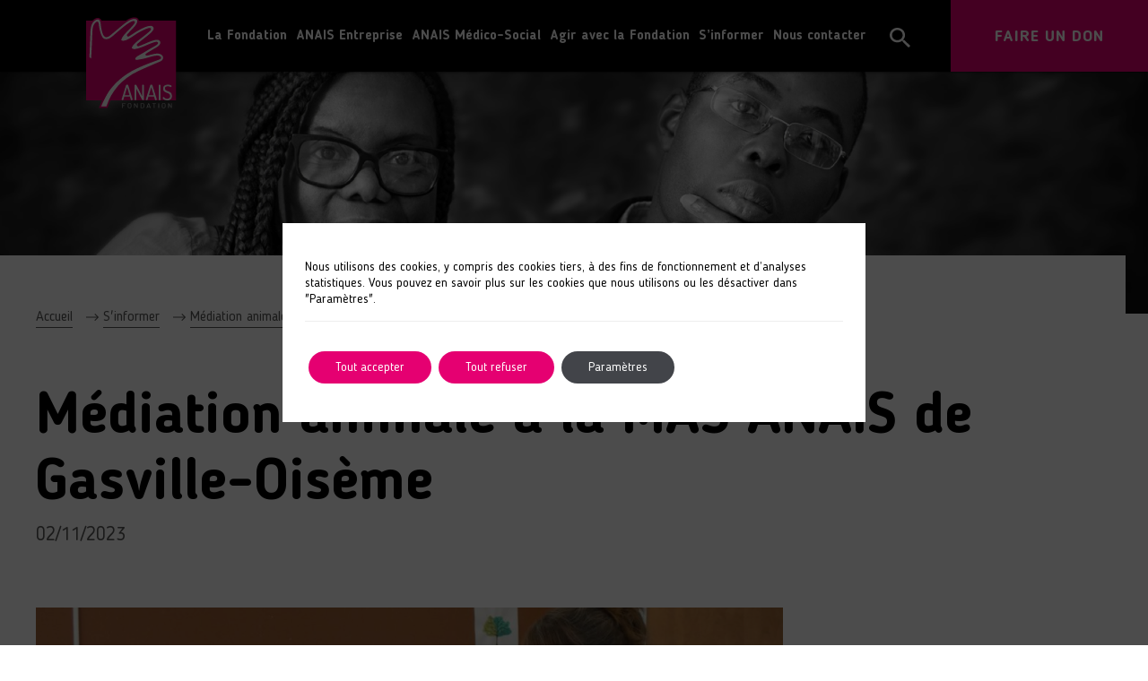

--- FILE ---
content_type: text/html; charset=UTF-8
request_url: https://www.fondation-anais.org/mediation-animale-a-la-mas-anais-de-gasville-oiseme/
body_size: 20117
content:
<!DOCTYPE html>
<html lang="fr-FR">
<head>
	<meta charset="UTF-8">
    <meta name="viewport" content="width=device-width, initial-scale=1, shrink-to-fit=no">
    <link rel="apple-touch-icon" sizes="57x57" href="https://www.fondation-anais.org/wp-content/themes/fondation_anais/img/apple-icon-57x57.png">
    <link rel="apple-touch-icon" sizes="60x60" href="https://www.fondation-anais.org/wp-content/themes/fondation_anais/img/apple-icon-60x60.png">
    <link rel="apple-touch-icon" sizes="72x72" href="https://www.fondation-anais.org/wp-content/themes/fondation_anais/img/apple-icon-72x72.png">
    <link rel="apple-touch-icon" sizes="76x76" href="https://www.fondation-anais.org/wp-content/themes/fondation_anais/img/apple-icon-76x76.png">
    <link rel="apple-touch-icon" sizes="114x114" href="https://www.fondation-anais.org/wp-content/themes/fondation_anais/img/apple-icon-114x114.png">
    <link rel="apple-touch-icon" sizes="120x120" href="https://www.fondation-anais.org/wp-content/themes/fondation_anais/img/apple-icon-120x120.png">
    <link rel="apple-touch-icon" sizes="144x144" href="https://www.fondation-anais.org/wp-content/themes/fondation_anais/img/apple-icon-144x144.png">
    <link rel="apple-touch-icon" sizes="152x152" href="https://www.fondation-anais.org/wp-content/themes/fondation_anais/img/apple-icon-152x152.png">
    <link rel="apple-touch-icon" sizes="180x180" href="https://www.fondation-anais.org/wp-content/themes/fondation_anais/img/apple-icon-180x180.png">
    <link rel="icon" type="image/png" sizes="192x192"  href="https://www.fondation-anais.org/wp-content/themes/fondation_anais/img/android-icon-192x192.png">
    <link rel="icon" type="image/png" sizes="32x32" href="https://www.fondation-anais.org/wp-content/themes/fondation_anais/img/favicon-32x32.png">
    <link rel="icon" type="image/png" sizes="96x96" href="https://www.fondation-anais.org/wp-content/themes/fondation_anais/img/favicon-96x96.png">
    <link rel="icon" type="image/png" sizes="16x16" href="https://www.fondation-anais.org/wp-content/themes/fondation_anais/img/favicon-16x16.png">
    <link rel="manifest" href="https://www.fondation-anais.org/wp-content/themes/fondation_anais/img/manifest.json">
    <meta name="msapplication-TileColor" content="#ffffff">
    <meta name="msapplication-TileImage" content="https://www.fondation-anais.org/wp-content/themes/fondation_anais/img/ms-icon-144x144.png">
    <meta name="theme-color" content="#ffffff">

	        <script type="application/javascript">
            var theme_img = "https://www.fondation-anais.org/wp-content/themes/fondation_anais/img";
            var currenthref = ""
        </script>
        <meta name='robots' content='index, follow, max-image-preview:large, max-snippet:-1, max-video-preview:-1' />

	<!-- This site is optimized with the Yoast SEO plugin v24.4 - https://yoast.com/wordpress/plugins/seo/ -->
	<title>Médiation animale à la MAS ANAIS de Gasville-Oisème - Fondation ANAIS</title>
	<meta name="description" content="Depuis 2021, un lundi après-midi par mois a lieu une séance de médiation animale d’1h30 au sein de la MAS ANAIS de Gasville-Oisème." />
	<link rel="canonical" href="https://www.fondation-anais.org/mediation-animale-a-la-mas-anais-de-gasville-oiseme/" />
	<meta property="og:locale" content="fr_FR" />
	<meta property="og:type" content="article" />
	<meta property="og:title" content="Médiation animale à la MAS ANAIS de Gasville-Oisème - Fondation ANAIS" />
	<meta property="og:description" content="Depuis 2021, un lundi après-midi par mois a lieu une séance de médiation animale d’1h30 au sein de la MAS ANAIS de Gasville-Oisème." />
	<meta property="og:url" content="https://www.fondation-anais.org/mediation-animale-a-la-mas-anais-de-gasville-oiseme/" />
	<meta property="og:site_name" content="Fondation ANAIS" />
	<meta property="article:published_time" content="2023-11-02T10:54:55+00:00" />
	<meta property="article:modified_time" content="2023-11-02T11:17:02+00:00" />
	<meta property="og:image" content="https://www.fondation-anais.org/wp-content/uploads/2023/11/P1030651-scaled.jpg" />
	<meta property="og:image:width" content="2560" />
	<meta property="og:image:height" content="1920" />
	<meta property="og:image:type" content="image/jpeg" />
	<meta name="author" content="Michaella GUIRA" />
	<meta name="twitter:card" content="summary_large_image" />
	<meta name="twitter:image" content="https://www.fondation-anais.org/wp-content/uploads/2023/11/P1030651-scaled.jpg" />
	<meta name="twitter:label1" content="Écrit par" />
	<meta name="twitter:data1" content="Michaella GUIRA" />
	<meta name="twitter:label2" content="Durée de lecture estimée" />
	<meta name="twitter:data2" content="4 minutes" />
	<script type="application/ld+json" class="yoast-schema-graph">{"@context":"https://schema.org","@graph":[{"@type":"WebPage","@id":"https://www.fondation-anais.org/mediation-animale-a-la-mas-anais-de-gasville-oiseme/","url":"https://www.fondation-anais.org/mediation-animale-a-la-mas-anais-de-gasville-oiseme/","name":"Médiation animale à la MAS ANAIS de Gasville-Oisème - Fondation ANAIS","isPartOf":{"@id":"https://www.fondation-anais.org/#website"},"primaryImageOfPage":{"@id":"https://www.fondation-anais.org/mediation-animale-a-la-mas-anais-de-gasville-oiseme/#primaryimage"},"image":{"@id":"https://www.fondation-anais.org/mediation-animale-a-la-mas-anais-de-gasville-oiseme/#primaryimage"},"thumbnailUrl":"https://www.fondation-anais.org/wp-content/uploads/2023/11/P1030651-IMGNB-scaled.jpg","datePublished":"2023-11-02T10:54:55+00:00","dateModified":"2023-11-02T11:17:02+00:00","author":{"@id":"https://www.fondation-anais.org/#/schema/person/b9259b465e5580592f0c724ddd15d1e2"},"description":"Depuis 2021, un lundi après-midi par mois a lieu une séance de médiation animale d’1h30 au sein de la MAS ANAIS de Gasville-Oisème.","breadcrumb":{"@id":"https://www.fondation-anais.org/mediation-animale-a-la-mas-anais-de-gasville-oiseme/#breadcrumb"},"inLanguage":"fr-FR","potentialAction":[{"@type":"ReadAction","target":["https://www.fondation-anais.org/mediation-animale-a-la-mas-anais-de-gasville-oiseme/"]}]},{"@type":"ImageObject","inLanguage":"fr-FR","@id":"https://www.fondation-anais.org/mediation-animale-a-la-mas-anais-de-gasville-oiseme/#primaryimage","url":"https://www.fondation-anais.org/wp-content/uploads/2023/11/P1030651-IMGNB-scaled.jpg","contentUrl":"https://www.fondation-anais.org/wp-content/uploads/2023/11/P1030651-IMGNB-scaled.jpg","width":2560,"height":1706},{"@type":"BreadcrumbList","@id":"https://www.fondation-anais.org/mediation-animale-a-la-mas-anais-de-gasville-oiseme/#breadcrumb","itemListElement":[{"@type":"ListItem","position":1,"name":"Home","item":"https://www.fondation-anais.org/"},{"@type":"ListItem","position":2,"name":"Médiation animale à la MAS ANAIS de Gasville-Oisème"}]},{"@type":"WebSite","@id":"https://www.fondation-anais.org/#website","url":"https://www.fondation-anais.org/","name":"Fondation ANAIS","description":"Insertion des personnes en situation de handicap","potentialAction":[{"@type":"SearchAction","target":{"@type":"EntryPoint","urlTemplate":"https://www.fondation-anais.org/?s={search_term_string}"},"query-input":{"@type":"PropertyValueSpecification","valueRequired":true,"valueName":"search_term_string"}}],"inLanguage":"fr-FR"},{"@type":"Person","@id":"https://www.fondation-anais.org/#/schema/person/b9259b465e5580592f0c724ddd15d1e2","name":"Michaella GUIRA","image":{"@type":"ImageObject","inLanguage":"fr-FR","@id":"https://www.fondation-anais.org/#/schema/person/image/","url":"https://secure.gravatar.com/avatar/d47b224e9901cf8e69edd5741ef55b833376590b03168e7d001666154e1e97a5?s=96&d=mm&r=g","contentUrl":"https://secure.gravatar.com/avatar/d47b224e9901cf8e69edd5741ef55b833376590b03168e7d001666154e1e97a5?s=96&d=mm&r=g","caption":"Michaella GUIRA"},"url":"https://www.fondation-anais.org/author/servicecomfondation-anais-org/"}]}</script>
	<!-- / Yoast SEO plugin. -->


<link rel='dns-prefetch' href='//www.jqueryscript.net' />
<link rel='dns-prefetch' href='//cdnjs.cloudflare.com' />
<link rel='dns-prefetch' href='//maps.googleapis.com' />
<link rel='dns-prefetch' href='//fonts.googleapis.com' />
<link rel="alternate" type="application/rss+xml" title="Fondation ANAIS &raquo; Flux" href="https://www.fondation-anais.org/feed/" />
<link rel="alternate" type="application/rss+xml" title="Fondation ANAIS &raquo; Flux des commentaires" href="https://www.fondation-anais.org/comments/feed/" />
<link rel="alternate" type="application/rss+xml" title="Fondation ANAIS &raquo; Médiation animale à la MAS ANAIS de Gasville-Oisème Flux des commentaires" href="https://www.fondation-anais.org/mediation-animale-a-la-mas-anais-de-gasville-oiseme/feed/" />
<style id='wp-img-auto-sizes-contain-inline-css' type='text/css'>
img:is([sizes=auto i],[sizes^="auto," i]){contain-intrinsic-size:3000px 1500px}
/*# sourceURL=wp-img-auto-sizes-contain-inline-css */
</style>
<style id='wp-block-library-inline-css' type='text/css'>
:root{--wp-block-synced-color:#7a00df;--wp-block-synced-color--rgb:122,0,223;--wp-bound-block-color:var(--wp-block-synced-color);--wp-editor-canvas-background:#ddd;--wp-admin-theme-color:#007cba;--wp-admin-theme-color--rgb:0,124,186;--wp-admin-theme-color-darker-10:#006ba1;--wp-admin-theme-color-darker-10--rgb:0,107,160.5;--wp-admin-theme-color-darker-20:#005a87;--wp-admin-theme-color-darker-20--rgb:0,90,135;--wp-admin-border-width-focus:2px}@media (min-resolution:192dpi){:root{--wp-admin-border-width-focus:1.5px}}.wp-element-button{cursor:pointer}:root .has-very-light-gray-background-color{background-color:#eee}:root .has-very-dark-gray-background-color{background-color:#313131}:root .has-very-light-gray-color{color:#eee}:root .has-very-dark-gray-color{color:#313131}:root .has-vivid-green-cyan-to-vivid-cyan-blue-gradient-background{background:linear-gradient(135deg,#00d084,#0693e3)}:root .has-purple-crush-gradient-background{background:linear-gradient(135deg,#34e2e4,#4721fb 50%,#ab1dfe)}:root .has-hazy-dawn-gradient-background{background:linear-gradient(135deg,#faaca8,#dad0ec)}:root .has-subdued-olive-gradient-background{background:linear-gradient(135deg,#fafae1,#67a671)}:root .has-atomic-cream-gradient-background{background:linear-gradient(135deg,#fdd79a,#004a59)}:root .has-nightshade-gradient-background{background:linear-gradient(135deg,#330968,#31cdcf)}:root .has-midnight-gradient-background{background:linear-gradient(135deg,#020381,#2874fc)}:root{--wp--preset--font-size--normal:16px;--wp--preset--font-size--huge:42px}.has-regular-font-size{font-size:1em}.has-larger-font-size{font-size:2.625em}.has-normal-font-size{font-size:var(--wp--preset--font-size--normal)}.has-huge-font-size{font-size:var(--wp--preset--font-size--huge)}.has-text-align-center{text-align:center}.has-text-align-left{text-align:left}.has-text-align-right{text-align:right}.has-fit-text{white-space:nowrap!important}#end-resizable-editor-section{display:none}.aligncenter{clear:both}.items-justified-left{justify-content:flex-start}.items-justified-center{justify-content:center}.items-justified-right{justify-content:flex-end}.items-justified-space-between{justify-content:space-between}.screen-reader-text{border:0;clip-path:inset(50%);height:1px;margin:-1px;overflow:hidden;padding:0;position:absolute;width:1px;word-wrap:normal!important}.screen-reader-text:focus{background-color:#ddd;clip-path:none;color:#444;display:block;font-size:1em;height:auto;left:5px;line-height:normal;padding:15px 23px 14px;text-decoration:none;top:5px;width:auto;z-index:100000}html :where(.has-border-color){border-style:solid}html :where([style*=border-top-color]){border-top-style:solid}html :where([style*=border-right-color]){border-right-style:solid}html :where([style*=border-bottom-color]){border-bottom-style:solid}html :where([style*=border-left-color]){border-left-style:solid}html :where([style*=border-width]){border-style:solid}html :where([style*=border-top-width]){border-top-style:solid}html :where([style*=border-right-width]){border-right-style:solid}html :where([style*=border-bottom-width]){border-bottom-style:solid}html :where([style*=border-left-width]){border-left-style:solid}html :where(img[class*=wp-image-]){height:auto;max-width:100%}:where(figure){margin:0 0 1em}html :where(.is-position-sticky){--wp-admin--admin-bar--position-offset:var(--wp-admin--admin-bar--height,0px)}@media screen and (max-width:600px){html :where(.is-position-sticky){--wp-admin--admin-bar--position-offset:0px}}

/*# sourceURL=wp-block-library-inline-css */
</style><style id='global-styles-inline-css' type='text/css'>
:root{--wp--preset--aspect-ratio--square: 1;--wp--preset--aspect-ratio--4-3: 4/3;--wp--preset--aspect-ratio--3-4: 3/4;--wp--preset--aspect-ratio--3-2: 3/2;--wp--preset--aspect-ratio--2-3: 2/3;--wp--preset--aspect-ratio--16-9: 16/9;--wp--preset--aspect-ratio--9-16: 9/16;--wp--preset--color--black: #000000;--wp--preset--color--cyan-bluish-gray: #abb8c3;--wp--preset--color--white: #ffffff;--wp--preset--color--pale-pink: #f78da7;--wp--preset--color--vivid-red: #cf2e2e;--wp--preset--color--luminous-vivid-orange: #ff6900;--wp--preset--color--luminous-vivid-amber: #fcb900;--wp--preset--color--light-green-cyan: #7bdcb5;--wp--preset--color--vivid-green-cyan: #00d084;--wp--preset--color--pale-cyan-blue: #8ed1fc;--wp--preset--color--vivid-cyan-blue: #0693e3;--wp--preset--color--vivid-purple: #9b51e0;--wp--preset--gradient--vivid-cyan-blue-to-vivid-purple: linear-gradient(135deg,rgb(6,147,227) 0%,rgb(155,81,224) 100%);--wp--preset--gradient--light-green-cyan-to-vivid-green-cyan: linear-gradient(135deg,rgb(122,220,180) 0%,rgb(0,208,130) 100%);--wp--preset--gradient--luminous-vivid-amber-to-luminous-vivid-orange: linear-gradient(135deg,rgb(252,185,0) 0%,rgb(255,105,0) 100%);--wp--preset--gradient--luminous-vivid-orange-to-vivid-red: linear-gradient(135deg,rgb(255,105,0) 0%,rgb(207,46,46) 100%);--wp--preset--gradient--very-light-gray-to-cyan-bluish-gray: linear-gradient(135deg,rgb(238,238,238) 0%,rgb(169,184,195) 100%);--wp--preset--gradient--cool-to-warm-spectrum: linear-gradient(135deg,rgb(74,234,220) 0%,rgb(151,120,209) 20%,rgb(207,42,186) 40%,rgb(238,44,130) 60%,rgb(251,105,98) 80%,rgb(254,248,76) 100%);--wp--preset--gradient--blush-light-purple: linear-gradient(135deg,rgb(255,206,236) 0%,rgb(152,150,240) 100%);--wp--preset--gradient--blush-bordeaux: linear-gradient(135deg,rgb(254,205,165) 0%,rgb(254,45,45) 50%,rgb(107,0,62) 100%);--wp--preset--gradient--luminous-dusk: linear-gradient(135deg,rgb(255,203,112) 0%,rgb(199,81,192) 50%,rgb(65,88,208) 100%);--wp--preset--gradient--pale-ocean: linear-gradient(135deg,rgb(255,245,203) 0%,rgb(182,227,212) 50%,rgb(51,167,181) 100%);--wp--preset--gradient--electric-grass: linear-gradient(135deg,rgb(202,248,128) 0%,rgb(113,206,126) 100%);--wp--preset--gradient--midnight: linear-gradient(135deg,rgb(2,3,129) 0%,rgb(40,116,252) 100%);--wp--preset--font-size--small: 13px;--wp--preset--font-size--medium: 20px;--wp--preset--font-size--large: 36px;--wp--preset--font-size--x-large: 42px;--wp--preset--spacing--20: 0.44rem;--wp--preset--spacing--30: 0.67rem;--wp--preset--spacing--40: 1rem;--wp--preset--spacing--50: 1.5rem;--wp--preset--spacing--60: 2.25rem;--wp--preset--spacing--70: 3.38rem;--wp--preset--spacing--80: 5.06rem;--wp--preset--shadow--natural: 6px 6px 9px rgba(0, 0, 0, 0.2);--wp--preset--shadow--deep: 12px 12px 50px rgba(0, 0, 0, 0.4);--wp--preset--shadow--sharp: 6px 6px 0px rgba(0, 0, 0, 0.2);--wp--preset--shadow--outlined: 6px 6px 0px -3px rgb(255, 255, 255), 6px 6px rgb(0, 0, 0);--wp--preset--shadow--crisp: 6px 6px 0px rgb(0, 0, 0);}:where(.is-layout-flex){gap: 0.5em;}:where(.is-layout-grid){gap: 0.5em;}body .is-layout-flex{display: flex;}.is-layout-flex{flex-wrap: wrap;align-items: center;}.is-layout-flex > :is(*, div){margin: 0;}body .is-layout-grid{display: grid;}.is-layout-grid > :is(*, div){margin: 0;}:where(.wp-block-columns.is-layout-flex){gap: 2em;}:where(.wp-block-columns.is-layout-grid){gap: 2em;}:where(.wp-block-post-template.is-layout-flex){gap: 1.25em;}:where(.wp-block-post-template.is-layout-grid){gap: 1.25em;}.has-black-color{color: var(--wp--preset--color--black) !important;}.has-cyan-bluish-gray-color{color: var(--wp--preset--color--cyan-bluish-gray) !important;}.has-white-color{color: var(--wp--preset--color--white) !important;}.has-pale-pink-color{color: var(--wp--preset--color--pale-pink) !important;}.has-vivid-red-color{color: var(--wp--preset--color--vivid-red) !important;}.has-luminous-vivid-orange-color{color: var(--wp--preset--color--luminous-vivid-orange) !important;}.has-luminous-vivid-amber-color{color: var(--wp--preset--color--luminous-vivid-amber) !important;}.has-light-green-cyan-color{color: var(--wp--preset--color--light-green-cyan) !important;}.has-vivid-green-cyan-color{color: var(--wp--preset--color--vivid-green-cyan) !important;}.has-pale-cyan-blue-color{color: var(--wp--preset--color--pale-cyan-blue) !important;}.has-vivid-cyan-blue-color{color: var(--wp--preset--color--vivid-cyan-blue) !important;}.has-vivid-purple-color{color: var(--wp--preset--color--vivid-purple) !important;}.has-black-background-color{background-color: var(--wp--preset--color--black) !important;}.has-cyan-bluish-gray-background-color{background-color: var(--wp--preset--color--cyan-bluish-gray) !important;}.has-white-background-color{background-color: var(--wp--preset--color--white) !important;}.has-pale-pink-background-color{background-color: var(--wp--preset--color--pale-pink) !important;}.has-vivid-red-background-color{background-color: var(--wp--preset--color--vivid-red) !important;}.has-luminous-vivid-orange-background-color{background-color: var(--wp--preset--color--luminous-vivid-orange) !important;}.has-luminous-vivid-amber-background-color{background-color: var(--wp--preset--color--luminous-vivid-amber) !important;}.has-light-green-cyan-background-color{background-color: var(--wp--preset--color--light-green-cyan) !important;}.has-vivid-green-cyan-background-color{background-color: var(--wp--preset--color--vivid-green-cyan) !important;}.has-pale-cyan-blue-background-color{background-color: var(--wp--preset--color--pale-cyan-blue) !important;}.has-vivid-cyan-blue-background-color{background-color: var(--wp--preset--color--vivid-cyan-blue) !important;}.has-vivid-purple-background-color{background-color: var(--wp--preset--color--vivid-purple) !important;}.has-black-border-color{border-color: var(--wp--preset--color--black) !important;}.has-cyan-bluish-gray-border-color{border-color: var(--wp--preset--color--cyan-bluish-gray) !important;}.has-white-border-color{border-color: var(--wp--preset--color--white) !important;}.has-pale-pink-border-color{border-color: var(--wp--preset--color--pale-pink) !important;}.has-vivid-red-border-color{border-color: var(--wp--preset--color--vivid-red) !important;}.has-luminous-vivid-orange-border-color{border-color: var(--wp--preset--color--luminous-vivid-orange) !important;}.has-luminous-vivid-amber-border-color{border-color: var(--wp--preset--color--luminous-vivid-amber) !important;}.has-light-green-cyan-border-color{border-color: var(--wp--preset--color--light-green-cyan) !important;}.has-vivid-green-cyan-border-color{border-color: var(--wp--preset--color--vivid-green-cyan) !important;}.has-pale-cyan-blue-border-color{border-color: var(--wp--preset--color--pale-cyan-blue) !important;}.has-vivid-cyan-blue-border-color{border-color: var(--wp--preset--color--vivid-cyan-blue) !important;}.has-vivid-purple-border-color{border-color: var(--wp--preset--color--vivid-purple) !important;}.has-vivid-cyan-blue-to-vivid-purple-gradient-background{background: var(--wp--preset--gradient--vivid-cyan-blue-to-vivid-purple) !important;}.has-light-green-cyan-to-vivid-green-cyan-gradient-background{background: var(--wp--preset--gradient--light-green-cyan-to-vivid-green-cyan) !important;}.has-luminous-vivid-amber-to-luminous-vivid-orange-gradient-background{background: var(--wp--preset--gradient--luminous-vivid-amber-to-luminous-vivid-orange) !important;}.has-luminous-vivid-orange-to-vivid-red-gradient-background{background: var(--wp--preset--gradient--luminous-vivid-orange-to-vivid-red) !important;}.has-very-light-gray-to-cyan-bluish-gray-gradient-background{background: var(--wp--preset--gradient--very-light-gray-to-cyan-bluish-gray) !important;}.has-cool-to-warm-spectrum-gradient-background{background: var(--wp--preset--gradient--cool-to-warm-spectrum) !important;}.has-blush-light-purple-gradient-background{background: var(--wp--preset--gradient--blush-light-purple) !important;}.has-blush-bordeaux-gradient-background{background: var(--wp--preset--gradient--blush-bordeaux) !important;}.has-luminous-dusk-gradient-background{background: var(--wp--preset--gradient--luminous-dusk) !important;}.has-pale-ocean-gradient-background{background: var(--wp--preset--gradient--pale-ocean) !important;}.has-electric-grass-gradient-background{background: var(--wp--preset--gradient--electric-grass) !important;}.has-midnight-gradient-background{background: var(--wp--preset--gradient--midnight) !important;}.has-small-font-size{font-size: var(--wp--preset--font-size--small) !important;}.has-medium-font-size{font-size: var(--wp--preset--font-size--medium) !important;}.has-large-font-size{font-size: var(--wp--preset--font-size--large) !important;}.has-x-large-font-size{font-size: var(--wp--preset--font-size--x-large) !important;}
/*# sourceURL=global-styles-inline-css */
</style>

<style id='classic-theme-styles-inline-css' type='text/css'>
/*! This file is auto-generated */
.wp-block-button__link{color:#fff;background-color:#32373c;border-radius:9999px;box-shadow:none;text-decoration:none;padding:calc(.667em + 2px) calc(1.333em + 2px);font-size:1.125em}.wp-block-file__button{background:#32373c;color:#fff;text-decoration:none}
/*# sourceURL=/wp-includes/css/classic-themes.min.css */
</style>
<link rel="stylesheet" href="https://www.fondation-anais.org/wp-content/plugins/search-filter/style.css?ver=1" media="print" onload="this.media='all'"><link rel="stylesheet" href="https://www.fondation-anais.org/wp-content/themes/fondation_anais/assets/css/admin.css?ver=1.0.0" media="print" onload="this.media='all'"><link rel="stylesheet" href="https://fonts.googleapis.com/css?family=Material+Icons&amp;subset=latin&amp;ver=6.9" media="print" onload="this.media='all'"><link rel="stylesheet" href="https://www.fondation-anais.org/wp-content/themes/fondation_anais/assets/vendor/bootstrap-material-design-4.1.1/bootstrap-material-design.min.css?ver=6.9" media="print" onload="this.media='all'"><link rel="stylesheet" href="https://www.fondation-anais.org/wp-content/themes/fondation_anais/assets/vendor/chosen-v1.8.7/chosen.min.css?ver=6.9" media="print" onload="this.media='all'"><link rel="stylesheet" href="https://www.fondation-anais.org/wp-content/themes/fondation_anais/assets/vendor/icheck/skins/all.css?ver=6.9" media="print" onload="this.media='all'"><link rel="stylesheet" href="https://www.jqueryscript.net/demo/jQuery-Plugin-For-Multi-Select-List-with-Checkboxes-MultiSelect/jquery.multiselect.css?ver=6.9" media="print" onload="this.media='all'"><link rel='stylesheet' id='style-css' href='https://www.fondation-anais.org/wp-content/themes/fondation_anais/assets/css/main.min.css?ver=1.7.7' type='text/css' media='all' />
<link rel="stylesheet" href="https://www.fondation-anais.org/wp-content/plugins/newsletter/style.css?ver=9.1.0" media="print" onload="this.media='all'"><link rel="stylesheet" href="https://www.fondation-anais.org/wp-content/plugins/gdpr-cookie-compliance/dist/styles/gdpr-main-nf.css?ver=5.0.9" media="print" onload="this.media='all'"><style id='moove_gdpr_frontend-inline-css' type='text/css'>
				#moove_gdpr_cookie_modal .moove-gdpr-modal-content .moove-gdpr-tab-main h3.tab-title, 
				#moove_gdpr_cookie_modal .moove-gdpr-modal-content .moove-gdpr-tab-main span.tab-title,
				#moove_gdpr_cookie_modal .moove-gdpr-modal-content .moove-gdpr-modal-left-content #moove-gdpr-menu li a, 
				#moove_gdpr_cookie_modal .moove-gdpr-modal-content .moove-gdpr-modal-left-content #moove-gdpr-menu li button,
				#moove_gdpr_cookie_modal .moove-gdpr-modal-content .moove-gdpr-modal-left-content .moove-gdpr-branding-cnt a,
				#moove_gdpr_cookie_modal .moove-gdpr-modal-content .moove-gdpr-modal-footer-content .moove-gdpr-button-holder a.mgbutton, 
				#moove_gdpr_cookie_modal .moove-gdpr-modal-content .moove-gdpr-modal-footer-content .moove-gdpr-button-holder button.mgbutton,
				#moove_gdpr_cookie_modal .cookie-switch .cookie-slider:after, 
				#moove_gdpr_cookie_modal .cookie-switch .slider:after, 
				#moove_gdpr_cookie_modal .switch .cookie-slider:after, 
				#moove_gdpr_cookie_modal .switch .slider:after,
				#moove_gdpr_cookie_info_bar .moove-gdpr-info-bar-container .moove-gdpr-info-bar-content p, 
				#moove_gdpr_cookie_info_bar .moove-gdpr-info-bar-container .moove-gdpr-info-bar-content p a,
				#moove_gdpr_cookie_info_bar .moove-gdpr-info-bar-container .moove-gdpr-info-bar-content a.mgbutton, 
				#moove_gdpr_cookie_info_bar .moove-gdpr-info-bar-container .moove-gdpr-info-bar-content button.mgbutton,
				#moove_gdpr_cookie_modal .moove-gdpr-modal-content .moove-gdpr-tab-main .moove-gdpr-tab-main-content h1, 
				#moove_gdpr_cookie_modal .moove-gdpr-modal-content .moove-gdpr-tab-main .moove-gdpr-tab-main-content h2, 
				#moove_gdpr_cookie_modal .moove-gdpr-modal-content .moove-gdpr-tab-main .moove-gdpr-tab-main-content h3, 
				#moove_gdpr_cookie_modal .moove-gdpr-modal-content .moove-gdpr-tab-main .moove-gdpr-tab-main-content h4, 
				#moove_gdpr_cookie_modal .moove-gdpr-modal-content .moove-gdpr-tab-main .moove-gdpr-tab-main-content h5, 
				#moove_gdpr_cookie_modal .moove-gdpr-modal-content .moove-gdpr-tab-main .moove-gdpr-tab-main-content h6,
				#moove_gdpr_cookie_modal .moove-gdpr-modal-content.moove_gdpr_modal_theme_v2 .moove-gdpr-modal-title .tab-title,
				#moove_gdpr_cookie_modal .moove-gdpr-modal-content.moove_gdpr_modal_theme_v2 .moove-gdpr-tab-main h3.tab-title, 
				#moove_gdpr_cookie_modal .moove-gdpr-modal-content.moove_gdpr_modal_theme_v2 .moove-gdpr-tab-main span.tab-title,
				#moove_gdpr_cookie_modal .moove-gdpr-modal-content.moove_gdpr_modal_theme_v2 .moove-gdpr-branding-cnt a {
					font-weight: inherit				}
			#moove_gdpr_cookie_modal,#moove_gdpr_cookie_info_bar,.gdpr_cookie_settings_shortcode_content{font-family:inherit}#moove_gdpr_save_popup_settings_button{background-color:#373737;color:#fff}#moove_gdpr_save_popup_settings_button:hover{background-color:#000}#moove_gdpr_cookie_info_bar .moove-gdpr-info-bar-container .moove-gdpr-info-bar-content a.mgbutton,#moove_gdpr_cookie_info_bar .moove-gdpr-info-bar-container .moove-gdpr-info-bar-content button.mgbutton{background-color:#e50071}#moove_gdpr_cookie_modal .moove-gdpr-modal-content .moove-gdpr-modal-footer-content .moove-gdpr-button-holder a.mgbutton,#moove_gdpr_cookie_modal .moove-gdpr-modal-content .moove-gdpr-modal-footer-content .moove-gdpr-button-holder button.mgbutton,.gdpr_cookie_settings_shortcode_content .gdpr-shr-button.button-green{background-color:#e50071;border-color:#e50071}#moove_gdpr_cookie_modal .moove-gdpr-modal-content .moove-gdpr-modal-footer-content .moove-gdpr-button-holder a.mgbutton:hover,#moove_gdpr_cookie_modal .moove-gdpr-modal-content .moove-gdpr-modal-footer-content .moove-gdpr-button-holder button.mgbutton:hover,.gdpr_cookie_settings_shortcode_content .gdpr-shr-button.button-green:hover{background-color:#fff;color:#e50071}#moove_gdpr_cookie_modal .moove-gdpr-modal-content .moove-gdpr-modal-close i,#moove_gdpr_cookie_modal .moove-gdpr-modal-content .moove-gdpr-modal-close span.gdpr-icon{background-color:#e50071;border:1px solid #e50071}#moove_gdpr_cookie_info_bar span.moove-gdpr-infobar-allow-all.focus-g,#moove_gdpr_cookie_info_bar span.moove-gdpr-infobar-allow-all:focus,#moove_gdpr_cookie_info_bar button.moove-gdpr-infobar-allow-all.focus-g,#moove_gdpr_cookie_info_bar button.moove-gdpr-infobar-allow-all:focus,#moove_gdpr_cookie_info_bar span.moove-gdpr-infobar-reject-btn.focus-g,#moove_gdpr_cookie_info_bar span.moove-gdpr-infobar-reject-btn:focus,#moove_gdpr_cookie_info_bar button.moove-gdpr-infobar-reject-btn.focus-g,#moove_gdpr_cookie_info_bar button.moove-gdpr-infobar-reject-btn:focus,#moove_gdpr_cookie_info_bar span.change-settings-button.focus-g,#moove_gdpr_cookie_info_bar span.change-settings-button:focus,#moove_gdpr_cookie_info_bar button.change-settings-button.focus-g,#moove_gdpr_cookie_info_bar button.change-settings-button:focus{-webkit-box-shadow:0 0 1px 3px #e50071;-moz-box-shadow:0 0 1px 3px #e50071;box-shadow:0 0 1px 3px #e50071}#moove_gdpr_cookie_modal .moove-gdpr-modal-content .moove-gdpr-modal-close i:hover,#moove_gdpr_cookie_modal .moove-gdpr-modal-content .moove-gdpr-modal-close span.gdpr-icon:hover,#moove_gdpr_cookie_info_bar span[data-href]>u.change-settings-button{color:#e50071}#moove_gdpr_cookie_modal .moove-gdpr-modal-content .moove-gdpr-modal-left-content #moove-gdpr-menu li.menu-item-selected a span.gdpr-icon,#moove_gdpr_cookie_modal .moove-gdpr-modal-content .moove-gdpr-modal-left-content #moove-gdpr-menu li.menu-item-selected button span.gdpr-icon{color:inherit}#moove_gdpr_cookie_modal .moove-gdpr-modal-content .moove-gdpr-modal-left-content #moove-gdpr-menu li a span.gdpr-icon,#moove_gdpr_cookie_modal .moove-gdpr-modal-content .moove-gdpr-modal-left-content #moove-gdpr-menu li button span.gdpr-icon{color:inherit}#moove_gdpr_cookie_modal .gdpr-acc-link{line-height:0;font-size:0;color:transparent;position:absolute}#moove_gdpr_cookie_modal .moove-gdpr-modal-content .moove-gdpr-modal-close:hover i,#moove_gdpr_cookie_modal .moove-gdpr-modal-content .moove-gdpr-modal-left-content #moove-gdpr-menu li a,#moove_gdpr_cookie_modal .moove-gdpr-modal-content .moove-gdpr-modal-left-content #moove-gdpr-menu li button,#moove_gdpr_cookie_modal .moove-gdpr-modal-content .moove-gdpr-modal-left-content #moove-gdpr-menu li button i,#moove_gdpr_cookie_modal .moove-gdpr-modal-content .moove-gdpr-modal-left-content #moove-gdpr-menu li a i,#moove_gdpr_cookie_modal .moove-gdpr-modal-content .moove-gdpr-tab-main .moove-gdpr-tab-main-content a:hover,#moove_gdpr_cookie_info_bar.moove-gdpr-dark-scheme .moove-gdpr-info-bar-container .moove-gdpr-info-bar-content a.mgbutton:hover,#moove_gdpr_cookie_info_bar.moove-gdpr-dark-scheme .moove-gdpr-info-bar-container .moove-gdpr-info-bar-content button.mgbutton:hover,#moove_gdpr_cookie_info_bar.moove-gdpr-dark-scheme .moove-gdpr-info-bar-container .moove-gdpr-info-bar-content a:hover,#moove_gdpr_cookie_info_bar.moove-gdpr-dark-scheme .moove-gdpr-info-bar-container .moove-gdpr-info-bar-content button:hover,#moove_gdpr_cookie_info_bar.moove-gdpr-dark-scheme .moove-gdpr-info-bar-container .moove-gdpr-info-bar-content span.change-settings-button:hover,#moove_gdpr_cookie_info_bar.moove-gdpr-dark-scheme .moove-gdpr-info-bar-container .moove-gdpr-info-bar-content button.change-settings-button:hover,#moove_gdpr_cookie_info_bar.moove-gdpr-dark-scheme .moove-gdpr-info-bar-container .moove-gdpr-info-bar-content u.change-settings-button:hover,#moove_gdpr_cookie_info_bar span[data-href]>u.change-settings-button,#moove_gdpr_cookie_info_bar.moove-gdpr-dark-scheme .moove-gdpr-info-bar-container .moove-gdpr-info-bar-content a.mgbutton.focus-g,#moove_gdpr_cookie_info_bar.moove-gdpr-dark-scheme .moove-gdpr-info-bar-container .moove-gdpr-info-bar-content button.mgbutton.focus-g,#moove_gdpr_cookie_info_bar.moove-gdpr-dark-scheme .moove-gdpr-info-bar-container .moove-gdpr-info-bar-content a.focus-g,#moove_gdpr_cookie_info_bar.moove-gdpr-dark-scheme .moove-gdpr-info-bar-container .moove-gdpr-info-bar-content button.focus-g,#moove_gdpr_cookie_info_bar.moove-gdpr-dark-scheme .moove-gdpr-info-bar-container .moove-gdpr-info-bar-content a.mgbutton:focus,#moove_gdpr_cookie_info_bar.moove-gdpr-dark-scheme .moove-gdpr-info-bar-container .moove-gdpr-info-bar-content button.mgbutton:focus,#moove_gdpr_cookie_info_bar.moove-gdpr-dark-scheme .moove-gdpr-info-bar-container .moove-gdpr-info-bar-content a:focus,#moove_gdpr_cookie_info_bar.moove-gdpr-dark-scheme .moove-gdpr-info-bar-container .moove-gdpr-info-bar-content button:focus,#moove_gdpr_cookie_info_bar.moove-gdpr-dark-scheme .moove-gdpr-info-bar-container .moove-gdpr-info-bar-content span.change-settings-button.focus-g,span.change-settings-button:focus,button.change-settings-button.focus-g,button.change-settings-button:focus,#moove_gdpr_cookie_info_bar.moove-gdpr-dark-scheme .moove-gdpr-info-bar-container .moove-gdpr-info-bar-content u.change-settings-button.focus-g,#moove_gdpr_cookie_info_bar.moove-gdpr-dark-scheme .moove-gdpr-info-bar-container .moove-gdpr-info-bar-content u.change-settings-button:focus{color:#e50071}#moove_gdpr_cookie_modal .moove-gdpr-branding.focus-g span,#moove_gdpr_cookie_modal .moove-gdpr-modal-content .moove-gdpr-tab-main a.focus-g,#moove_gdpr_cookie_modal .moove-gdpr-modal-content .moove-gdpr-tab-main .gdpr-cd-details-toggle.focus-g{color:#e50071}#moove_gdpr_cookie_modal.gdpr_lightbox-hide{display:none}#moove_gdpr_cookie_info_bar.gdpr-full-screen-infobar .moove-gdpr-info-bar-container .moove-gdpr-info-bar-content .moove-gdpr-cookie-notice p a{color:#e50071!important}
/*# sourceURL=moove_gdpr_frontend-inline-css */
</style>
<link rel="stylesheet" href="https://www.fondation-anais.org/wp-content/plugins/gdpr-cookie-compliance-addon/assets/css/gdpr_cc_addon.css?ver=3.2.4" media="print" onload="this.media='all'"><script  src="https://www.fondation-anais.org/wp-content/themes/fondation_anais/assets/vendor/jquery-3.4.1.min.js?ver=1" id="jquery-js"></script>
<script  src="https://www.fondation-anais.org/wp-content/themes/fondation_anais/assets/vendor/popper-1.12.9.min.js?ver=6.9" id="popper-js"></script>
<script  src="https://www.fondation-anais.org/wp-content/themes/fondation_anais/assets/vendor/bootstrap-4.1.3-dist/js/bootstrap.min.js?ver=6.9" id="bootstrap-js"></script>
<script  src="https://www.fondation-anais.org/wp-content/themes/fondation_anais/assets/vendor/Modernizr/modernizr-custom.min.js?ver=6.9" id="modernizr-custom-js"></script>
<link rel="EditURI" type="application/rsd+xml" title="RSD" href="https://www.fondation-anais.org/xmlrpc.php?rsd" />
<link rel='shortlink' href='https://www.fondation-anais.org/?p=20498' />
<style type="text/css">.recentcomments a{display:inline !important;padding:0 !important;margin:0 !important;}</style>		<style type="text/css" id="wp-custom-css">
			/* Styles généraux */


.filter-cat {
    background-color: #fff;
    padding: 20px;
    border-radius: 5px;
    box-shadow: 0px 2px 5px rgba(0, 0, 0, 0.1);

	border-radius:10px;
	text-align:center;
}
.filter-cat * {
	margin:0
}
.form.searchandfilter{
	margin-top:5px;
}

.filter-cat form.searchandfilter {
    display: flex;
    flex-direction: column;
}

.filter-cat form.searchandfilter ul {
    list-style-type: none;
    padding: 0;
}

.filter-cat form.searchandfilter ul li {
    margin-bottom: 10px;
}

/* Styles pour les options de filtre */
.filter-cat form.searchandfilter ul li label {
    font-size: 17px;
    color: #000000;
	font-weight:600;

}
.filter-cat form.searchandfilter ul li input[type='radio'] {
    -webkit-appearance: none;
    -moz-appearance: none;
    appearance: none;
    display: inline-block;
    width: 20px;
    height: 20px;
    padding: 3px;
    background-clip: content-box;
    border: 2px solid #E50071;
    background-color: #fff;
    border-radius: 50%;
	position:relative;
	cursor:pointer;
	top:4px
}

.filter-cat form.searchandfilter ul li input[type='radio']:checked {
    background-color: #E50071;
}

.filter-cat form.searchandfilter ul li input[type='radio']:focus {
    outline: none;
}
.filter-cat form.searchandfilter input[type='submit'] {
    background-color: #E50071;
    color: #ffffff;
	   font-size: 17px;

	font-weight:600;
    border: none;
    border-radius: 5px;
    padding: 10px 20px;
    cursor: pointer;
    transition: background-color 0.3s ease;
}

.filter-cat form.searchandfilter input[type='submit']:hover {
    background-color: #C40061;
}

.filter-cat form.searchandfilter input[type='submit']:active {
    background-color: #A30051;
}

.filter-cat form.searchandfilter input[type='submit']:focus {
    outline: none;
}



		</style>
		
	
</head>

<body class="wp-singular post-template-default single single-post postid-20498 single-format-standard wp-theme-fondation_anais">
	<!--[if lte IE 9]>
        <div class="alert js-ie-deprecation" role="alert">
            Vous utilisez un navigateur web obsolète. Veuillez <a href="<?php echo THEME_IMG ?>http://browsehappy.com/" target="_blank">le mettre à jour</a> pour améliorer votre expérience.            <button type="button" class="close" data-dismiss="alert" aria-label="Close"><span aria-hidden="true">×</span></button>
        </div>
    <![endif]-->

	<div id="page" class="site">
		<div class="site-inner">
			<header class="header navbar navbar-expand-xl fixed-top">
                <div class="bg-sub-menu"></div>
				<a class="navbar-brand" href="https://www.fondation-anais.org">
					<img class="img-fluid" src="https://www.fondation-anais.org/wp-content/themes/fondation_anais/img/logo-fondation-anais.svg" alt="Logo de la Fondation ANAIS" />
				</a>
				<button class="navbar-toggler" type="button" data-toggle="collapse" data-target="#navbarCollapse" aria-controls="navbarCollapse" aria-expanded="true" aria-label="Toggle navigation">
    				<i class="material-icons">&#xE5D2;</i>
  				</button>
  				<div class="navbar-collapse collapse mr-auto" id="navbarCollapse">
                    <div class="container px-0">
                        <ul id="main-menu" class="navbar-nav"><li id="menu-item-7054" class="no-link menu-item menu-item-type-custom menu-item-object-custom menu-item-has-children menu-item-7054"><a href="http://no-link">La Fondation</a>
<ul class="sub-menu">
	<li id="menu-item-7065" class="menu-item menu-item-type-post_type menu-item-object-page menu-item-7065"><a href="https://www.fondation-anais.org/histoire/">Histoire</a></li>
	<li id="menu-item-7064" class="menu-item menu-item-type-post_type menu-item-object-page menu-item-7064"><a href="https://www.fondation-anais.org/mission-et-action/">Mission et Action</a></li>
	<li id="menu-item-7068" class="menu-item menu-item-type-post_type menu-item-object-page menu-item-7068"><a href="https://www.fondation-anais.org/gouvernance/">Gouvernance</a></li>
	<li id="menu-item-20976" class="menu-item menu-item-type-post_type menu-item-object-page menu-item-20976"><a href="https://www.fondation-anais.org/documents-anais/">Documents ANAIS</a></li>
</ul>
</li>
<li id="menu-item-7055" class="no-link menu-item menu-item-type-custom menu-item-object-custom menu-item-has-children menu-item-7055"><a href="http://no-link">ANAIS Entreprise</a>
<ul class="sub-menu">
	<li id="menu-item-7069" class="menu-item menu-item-type-post_type menu-item-object-page menu-item-7069"><a href="https://www.fondation-anais.org/nos-prestations/">Nos prestations</a></li>
	<li id="menu-item-7075" class="menu-item menu-item-type-post_type menu-item-object-page menu-item-7075"><a href="https://www.fondation-anais.org/quest-ce-quun-esat-une-ea/">Qu’est-ce qu’un ESAT / une EA ?</a></li>
	<li id="menu-item-7074" class="menu-item menu-item-type-post_type menu-item-object-page menu-item-7074"><a href="https://www.fondation-anais.org/pourquoi-faire-appel-a-nous/">Pourquoi faire appel à nous ?</a></li>
	<li id="menu-item-7076" class="menu-item menu-item-type-post_type menu-item-object-page menu-item-7076"><a href="https://www.fondation-anais.org/trouver-un-etablissement-anais/">Trouver un établissement</a></li>
</ul>
</li>
<li id="menu-item-7056" class="no-link menu-item menu-item-type-custom menu-item-object-custom menu-item-has-children menu-item-7056"><a href="http://no-link">ANAIS Médico-Social</a>
<ul class="sub-menu">
	<li id="menu-item-7080" class="menu-item menu-item-type-post_type menu-item-object-page menu-item-7080"><a href="https://www.fondation-anais.org/enfance-et-education-specialisee/">Enfance et Éducation Spécialisée</a></li>
	<li id="menu-item-7079" class="menu-item menu-item-type-post_type menu-item-object-page menu-item-7079"><a href="https://www.fondation-anais.org/habitat-et-vie-sociale/">Habitat et Vie Sociale</a></li>
	<li id="menu-item-7078" class="menu-item menu-item-type-post_type menu-item-object-page menu-item-7078"><a href="https://www.fondation-anais.org/therapeutique-et-soins/">Thérapeutique et Soins</a></li>
	<li id="menu-item-7077" class="menu-item menu-item-type-post_type menu-item-object-page menu-item-7077"><a href="https://www.fondation-anais.org/personnes-agees/">Personnes âgées</a></li>
	<li id="menu-item-8392" class="menu-item menu-item-type-post_type menu-item-object-page menu-item-8392"><a href="https://www.fondation-anais.org/trouver-un-etablissement-medico-social/">Trouver un établissement</a></li>
</ul>
</li>
<li id="menu-item-7057" class="no-link special-menu menu-item menu-item-type-custom menu-item-object-custom menu-item-has-children menu-item-7057"><a href="http://no-link">Agir avec la Fondation</a>
<ul class="sub-menu">
	<li id="menu-item-7094" class="title-cat no-link menu-item menu-item-type-custom menu-item-object-custom menu-item-has-children menu-item-7094"><a href="http://no-link">NOUS SOUTENIR</a>
	<ul class="sub-menu">
		<li id="menu-item-7099" class="menu-item menu-item-type-post_type menu-item-object-page menu-item-7099"><a href="https://www.fondation-anais.org/comment-nous-soutenir/">Comment nous soutenir ?</a></li>
		<li id="menu-item-7098" class="menu-item menu-item-type-post_type menu-item-object-page menu-item-7098"><a href="https://www.fondation-anais.org/avantage-fiscaux/">Avantages fiscaux</a></li>
		<li id="menu-item-7097" class="menu-item menu-item-type-post_type menu-item-object-page menu-item-7097"><a href="https://www.fondation-anais.org/a-quoi-servent-vos-dons/">À quoi servent vos dons ?</a></li>
		<li id="menu-item-13650" class="menu-item menu-item-type-post_type menu-item-object-page menu-item-13650"><a href="https://www.fondation-anais.org/a-ton-sport-a-ta-sante/">À ton sport, à ta santé !</a></li>
	</ul>
</li>
	<li id="menu-item-8520" class="title-cat no-link menu-item menu-item-type-custom menu-item-object-custom menu-item-has-children menu-item-8520"><a href="http://no-link">NOS PARTENAIRES</a>
	<ul class="sub-menu">
		<li id="menu-item-22729" class="menu-item menu-item-type-post_type menu-item-object-page menu-item-22729"><a href="https://www.fondation-anais.org/nos-partenaires/ils-nous-soutiennent-2/">Ils nous soutiennent</a></li>
		<li id="menu-item-8521" class="menu-item menu-item-type-post_type menu-item-object-page menu-item-8521"><a href="https://www.fondation-anais.org/nos-partenaires/">Nos partenaires</a></li>
		<li id="menu-item-11217" class="menu-item menu-item-type-post_type menu-item-object-page menu-item-11217"><a href="https://www.fondation-anais.org/nos-partenaires/association-des-amis-de-la-fondation-anais/">Association des Amis de la Fondation ANAIS</a></li>
	</ul>
</li>
	<li id="menu-item-8234" class="title-cat no-link menu-item menu-item-type-custom menu-item-object-custom menu-item-has-children menu-item-8234"><a href="http://no-link">NOUS REJOINDRE</a>
	<ul class="sub-menu">
		<li id="menu-item-8235" class="menu-item menu-item-type-post_type menu-item-object-page menu-item-8235"><a href="https://www.fondation-anais.org/nous-rejoindre/">Nous rejoindre</a></li>
	</ul>
</li>
</ul>
</li>
<li id="menu-item-8110" class="menu-item menu-item-type-post_type menu-item-object-page menu-item-8110"><a href="https://www.fondation-anais.org/les-actualites/">S’informer</a></li>
<li id="menu-item-7061" class="menu-item menu-item-type-post_type menu-item-object-page menu-item-7061"><a href="https://www.fondation-anais.org/nous-contacter/">Nous contacter</a></li>
</ul>                    </div>
				</div>
                <div class="right-nav">
					<a class="search" data-toggle="collapse" href="#collapsesearch" role="button" aria-expanded="false" aria-controls="collapsesearch">
                        <img src="https://www.fondation-anais.org/wp-content/themes/fondation_anais/img/search.svg" alt="Faire une recherche">
                    </a>
                    <a href="https://www.fondation-anais.org/faire-un-don/" title="Faire un don" class="button-pink">
                        FAIRE UN DON                    </a>
                </div>
				<div class="w-100 text-center search-header collapse" id="collapsesearch">
                    <div class="col-12 offset-lg-1 col-lg-10">
                        <form role="search" method="get" class="search-form" action="https://www.fondation-anais.org/">
    <input type="search" class="search-field" placeholder="Rechercher" value="" name="s" />
    <button type="submit" class="search-submit">
        <i class="fa fa-search"></i>
    </button>
</form>
                    </div>
                </div>
			</header>

			<div id="content" class="site-content">

<div id="primary" class="content-area">
	<main id="main" class="site-main" role="main">
		<div style="display:none;">
		<h2>Post Information:</h2><pre>object(WP_Post)#6640 (24) {
  ["ID"]=>
  int(20498)
  ["post_author"]=>
  string(1) "9"
  ["post_date"]=>
  string(19) "2023-11-02 11:54:55"
  ["post_date_gmt"]=>
  string(19) "2023-11-02 10:54:55"
  ["post_content"]=>
  string(9308) "<!-- wp:columns -->
<div class="wp-block-columns"><!-- wp:column -->
<div class="wp-block-column"><!-- wp:columns -->
<div class="wp-block-columns"><!-- wp:column -->
<div class="wp-block-column"><!-- wp:columns -->
<div class="wp-block-columns"><!-- wp:column -->
<div class="wp-block-column"><!-- wp:image {"id":20511,"width":"833px","height":"auto","aspectRatio":"1.3333333333333333","sizeSlug":"large","linkDestination":"none"} -->
<figure class="wp-block-image size-large is-resized"><img src="https://www.fondation-anais.org/wp-content/uploads/2023/11/P1030651-1-1024x768.jpg" alt="" class="wp-image-20511" style="aspect-ratio:1.3333333333333333;width:833px;height:auto"/></figure>
<!-- /wp:image --></div>
<!-- /wp:column --></div>
<!-- /wp:columns --></div>
<!-- /wp:column --></div>
<!-- /wp:columns --></div>
<!-- /wp:column --></div>
<!-- /wp:columns -->

<!-- wp:spacer -->
<div style="height:100px" aria-hidden="true" class="wp-block-spacer"></div>
<!-- /wp:spacer -->

<!-- wp:paragraph -->
<p>Depuis 2021, un lundi après-midi par mois a lieu une séance de médiation animale d’1h30 au sein de la <a href="https://www.fondation-anais.org/etablissement/mas-anais-de-gasville-oiseme/" target="_blank" rel="noreferrer noopener">MAS ANAIS de Gasville-Oisème</a>. Fanny BATAILLER, zoothérapeute et créatrice de <a href="https://patetcompagnie.fr/?fbclid=IwAR39fmn8hFR2wi1YpaH8ZjM4dpNJZ2IaLReLgUC8QK4sQhS8860OkVbnmXI" target="_blank" rel="noreferrer noopener">Pat &amp; compagnie</a>, accompagnée de son lapin, de son chien et de son cochon d’Inde, propose des activités autour de différentes thématiques tout au long de l’année.</p>
<!-- /wp:paragraph -->

<!-- wp:spacer -->
<div style="height:100px" aria-hidden="true" class="wp-block-spacer"></div>
<!-- /wp:spacer -->

<!-- wp:columns -->
<div class="wp-block-columns"><!-- wp:column -->
<div class="wp-block-column"><!-- wp:image {"id":20502,"width":"273px","aspectRatio":"1.3333333333333333","sizeSlug":"large","linkDestination":"none"} -->
<figure class="wp-block-image size-large is-resized"><img src="https://www.fondation-anais.org/wp-content/uploads/2023/11/P1030623-1024x768.jpg" alt="" class="wp-image-20502" style="aspect-ratio:1.3333333333333333;width:273px"/></figure>
<!-- /wp:image --></div>
<!-- /wp:column -->

<!-- wp:column -->
<div class="wp-block-column"><!-- wp:image {"id":20503,"width":"273px","aspectRatio":"1.3333333333333333","sizeSlug":"large","linkDestination":"none"} -->
<figure class="wp-block-image size-large is-resized"><img src="https://www.fondation-anais.org/wp-content/uploads/2023/11/P1030627-1024x768.jpg" alt="" class="wp-image-20503" style="aspect-ratio:1.3333333333333333;width:273px"/></figure>
<!-- /wp:image --></div>
<!-- /wp:column -->

<!-- wp:column -->
<div class="wp-block-column"><!-- wp:image {"id":20506,"width":"273px","aspectRatio":"1.3333333333333333","sizeSlug":"large","linkDestination":"none"} -->
<figure class="wp-block-image size-large is-resized"><img src="https://www.fondation-anais.org/wp-content/uploads/2023/11/P1030700-1024x768.jpg" alt="" class="wp-image-20506" style="aspect-ratio:1.3333333333333333;width:273px"/></figure>
<!-- /wp:image --></div>
<!-- /wp:column --></div>
<!-- /wp:columns -->

<!-- wp:spacer -->
<div style="height:100px" aria-hidden="true" class="wp-block-spacer"></div>
<!-- /wp:spacer -->

<!-- wp:paragraph -->
<p>Les principaux objectifs de cet atelier sont de :</p>
<!-- /wp:paragraph -->

<!-- wp:spacer {"height":"25px"} -->
<div style="height:25px" aria-hidden="true" class="wp-block-spacer"></div>
<!-- /wp:spacer -->

<!-- wp:paragraph -->
<p>• favoriser l’épanouissement et le bien-être,</p>
<!-- /wp:paragraph -->

<!-- wp:spacer {"height":"25px"} -->
<div style="height:25px" aria-hidden="true" class="wp-block-spacer"></div>
<!-- /wp:spacer -->

<!-- wp:paragraph -->
<p>• stimuler la motricité,</p>
<!-- /wp:paragraph -->

<!-- wp:spacer {"height":"25px"} -->
<div style="height:25px" aria-hidden="true" class="wp-block-spacer"></div>
<!-- /wp:spacer -->

<!-- wp:paragraph -->
<p>• et stimuler la communication.</p>
<!-- /wp:paragraph -->

<!-- wp:spacer {"height":"25px"} -->
<div style="height:25px" aria-hidden="true" class="wp-block-spacer"></div>
<!-- /wp:spacer -->

<!-- wp:paragraph -->
<p>Ces trois objectifs sont travaillés de différentes façon et adaptés aux besoins de chaque résident. Cela passe par un simple contact oculaire avec l’animal jusqu’à l’interaction (nommer, toucher, donner un ordre) avec l’animal.</p>
<!-- /wp:paragraph -->

<!-- wp:spacer -->
<div style="height:100px" aria-hidden="true" class="wp-block-spacer"></div>
<!-- /wp:spacer -->

<!-- wp:columns -->
<div class="wp-block-columns"><!-- wp:column -->
<div class="wp-block-column"><!-- wp:image {"id":20510,"width":"273px","aspectRatio":"0.75","sizeSlug":"large","linkDestination":"none"} -->
<figure class="wp-block-image size-large is-resized"><img src="https://www.fondation-anais.org/wp-content/uploads/2023/11/P1030804-768x1024.jpg" alt="" class="wp-image-20510" style="aspect-ratio:0.75;width:273px"/></figure>
<!-- /wp:image --></div>
<!-- /wp:column -->

<!-- wp:column -->
<div class="wp-block-column"><!-- wp:image {"id":20509,"width":"273px","aspectRatio":"0.75","sizeSlug":"large","linkDestination":"none"} -->
<figure class="wp-block-image size-large is-resized"><img src="https://www.fondation-anais.org/wp-content/uploads/2023/11/P1030794-768x1024.jpg" alt="" class="wp-image-20509" style="aspect-ratio:0.75;width:273px"/></figure>
<!-- /wp:image --></div>
<!-- /wp:column -->

<!-- wp:column -->
<div class="wp-block-column"><!-- wp:image {"id":20508,"width":"273px","aspectRatio":"1.3333333333333333","sizeSlug":"large","linkDestination":"none"} -->
<figure class="wp-block-image size-large is-resized"><img src="https://www.fondation-anais.org/wp-content/uploads/2023/11/P1030791-1024x768.jpg" alt="" class="wp-image-20508" style="aspect-ratio:1.3333333333333333;width:273px"/></figure>
<!-- /wp:image --></div>
<!-- /wp:column --></div>
<!-- /wp:columns -->

<!-- wp:spacer -->
<div style="height:100px" aria-hidden="true" class="wp-block-spacer"></div>
<!-- /wp:spacer -->

<!-- wp:paragraph -->
<p>Chaque séance est découpée en trois groupes de trois résidents par demi-heure, pour que chacun puisse avoir un temps privilégié avec Fanny et ses animaux. C’est un temps où les usagers accompagnés de quelques professionnels se posent et prennent contact avec les animaux. Durant la séance les résidents peuvent brosser, caresser, nourrir, câliner et jouer avec eux. </p>
<!-- /wp:paragraph -->

<!-- wp:spacer -->
<div style="height:100px" aria-hidden="true" class="wp-block-spacer"></div>
<!-- /wp:spacer -->

<!-- wp:columns -->
<div class="wp-block-columns"><!-- wp:column -->
<div class="wp-block-column"><!-- wp:image {"id":20507,"width":"273px","aspectRatio":"1.3333333333333333","sizeSlug":"large","linkDestination":"none"} -->
<figure class="wp-block-image size-large is-resized"><img src="https://www.fondation-anais.org/wp-content/uploads/2023/11/P1030731-1024x768.jpg" alt="" class="wp-image-20507" style="aspect-ratio:1.3333333333333333;width:273px"/></figure>
<!-- /wp:image --></div>
<!-- /wp:column -->

<!-- wp:column -->
<div class="wp-block-column"><!-- wp:image {"id":20505,"width":"273px","aspectRatio":"1.3333333333333333","sizeSlug":"large","linkDestination":"none"} -->
<figure class="wp-block-image size-large is-resized"><img src="https://www.fondation-anais.org/wp-content/uploads/2023/11/P1030682-1024x768.jpg" alt="" class="wp-image-20505" style="aspect-ratio:1.3333333333333333;width:273px"/></figure>
<!-- /wp:image --></div>
<!-- /wp:column -->

<!-- wp:column -->
<div class="wp-block-column"><!-- wp:image {"id":20501,"width":"273px","aspectRatio":"1.3333333333333333","sizeSlug":"large","linkDestination":"none"} -->
<figure class="wp-block-image size-large is-resized"><img src="https://www.fondation-anais.org/wp-content/uploads/2023/11/P1030616-1024x768.jpg" alt="" class="wp-image-20501" style="aspect-ratio:1.3333333333333333;width:273px"/></figure>
<!-- /wp:image --></div>
<!-- /wp:column --></div>
<!-- /wp:columns -->

<!-- wp:paragraph -->
<p>Fanny propose aussi d’autres activités plutôt manuelles tel que du découpage de légumes, des jeux d’associations, des encastrements… Cette activité thérapeutique permet aux résidants de travailler leur motricité et de valoriser leurs compétences, de façon ludique et agréable. L’animal est ici une motivation.</p>
<!-- /wp:paragraph -->

<!-- wp:spacer -->
<div style="height:100px" aria-hidden="true" class="wp-block-spacer"></div>
<!-- /wp:spacer -->

<!-- wp:columns -->
<div class="wp-block-columns"><!-- wp:column -->
<div class="wp-block-column"><!-- wp:image {"id":20500,"width":"816px","height":"auto","aspectRatio":"1.3333333333333333","sizeSlug":"large","linkDestination":"none"} -->
<figure class="wp-block-image size-large is-resized"><img src="https://www.fondation-anais.org/wp-content/uploads/2023/11/P1030601-1024x768.jpg" alt="" class="wp-image-20500" style="aspect-ratio:1.3333333333333333;width:816px;height:auto"/></figure>
<!-- /wp:image --></div>
<!-- /wp:column --></div>
<!-- /wp:columns -->

<!-- wp:paragraph -->
<p></p>
<!-- /wp:paragraph -->"
  ["post_title"]=>
  string(54) "Médiation animale à la MAS ANAIS de Gasville-Oisème"
  ["post_excerpt"]=>
  string(0) ""
  ["post_status"]=>
  string(7) "publish"
  ["comment_status"]=>
  string(4) "open"
  ["ping_status"]=>
  string(4) "open"
  ["post_password"]=>
  string(0) ""
  ["post_name"]=>
  string(51) "mediation-animale-a-la-mas-anais-de-gasville-oiseme"
  ["to_ping"]=>
  string(0) ""
  ["pinged"]=>
  string(0) ""
  ["post_modified"]=>
  string(19) "2023-11-02 12:17:02"
  ["post_modified_gmt"]=>
  string(19) "2023-11-02 11:17:02"
  ["post_content_filtered"]=>
  string(0) ""
  ["post_parent"]=>
  int(0)
  ["guid"]=>
  string(40) "https://www.fondation-anais.org/?p=20498"
  ["menu_order"]=>
  int(0)
  ["post_type"]=>
  string(4) "post"
  ["post_mime_type"]=>
  string(0) ""
  ["comment_count"]=>
  string(1) "0"
  ["filter"]=>
  string(3) "raw"
}
</pre><h2>Post Taxonomies:</h2><pre>array(5) {
  [0]=>
  string(8) "category"
  [1]=>
  string(8) "post_tag"
  [2]=>
  string(11) "post_format"
  [3]=>
  string(8) "language"
  [4]=>
  string(17) "post_translations"
}
</pre><h2>Terms for Taxonomy category:</h2><pre>array(1) {
  [0]=>
  object(WP_Term)#6927 (10) {
    ["term_id"]=>
    int(200)
    ["name"]=>
    string(15) "Fondation ANAIS"
    ["slug"]=>
    string(16) "fondation-anais2"
    ["term_group"]=>
    int(0)
    ["term_taxonomy_id"]=>
    int(200)
    ["taxonomy"]=>
    string(8) "category"
    ["description"]=>
    string(0) ""
    ["parent"]=>
    int(0)
    ["count"]=>
    int(412)
    ["filter"]=>
    string(3) "raw"
  }
}
</pre><h2>Terms for Taxonomy post_tag:</h2><pre>array(9) {
  [0]=>
  object(WP_Term)#6911 (10) {
    ["term_id"]=>
    int(2749)
    ["name"]=>
    string(10) "activités"
    ["slug"]=>
    string(12) "activites-fr"
    ["term_group"]=>
    int(0)
    ["term_taxonomy_id"]=>
    int(2749)
    ["taxonomy"]=>
    string(8) "post_tag"
    ["description"]=>
    string(0) ""
    ["parent"]=>
    int(0)
    ["count"]=>
    int(5)
    ["filter"]=>
    string(3) "raw"
  }
  [1]=>
  object(WP_Term)#6912 (10) {
    ["term_id"]=>
    int(1224)
    ["name"]=>
    string(29) "MAS ANAIS de Gasville-Oisème"
    ["slug"]=>
    string(28) "mas-anais-de-gasville-oiseme"
    ["term_group"]=>
    int(0)
    ["term_taxonomy_id"]=>
    int(1224)
    ["taxonomy"]=>
    string(8) "post_tag"
    ["description"]=>
    string(0) ""
    ["parent"]=>
    int(0)
    ["count"]=>
    int(5)
    ["filter"]=>
    string(3) "raw"
  }
  [2]=>
  object(WP_Term)#6913 (10) {
    ["term_id"]=>
    int(2777)
    ["name"]=>
    string(18) "médiation animale"
    ["slug"]=>
    string(17) "mediation-animale"
    ["term_group"]=>
    int(0)
    ["term_taxonomy_id"]=>
    int(2777)
    ["taxonomy"]=>
    string(8) "post_tag"
    ["description"]=>
    string(0) ""
    ["parent"]=>
    int(0)
    ["count"]=>
    int(2)
    ["filter"]=>
    string(3) "raw"
  }
  [3]=>
  object(WP_Term)#6914 (10) {
    ["term_id"]=>
    int(2787)
    ["name"]=>
    string(10) "motricité"
    ["slug"]=>
    string(9) "motricite"
    ["term_group"]=>
    int(0)
    ["term_taxonomy_id"]=>
    int(2787)
    ["taxonomy"]=>
    string(8) "post_tag"
    ["description"]=>
    string(0) ""
    ["parent"]=>
    int(0)
    ["count"]=>
    int(1)
    ["filter"]=>
    string(3) "raw"
  }
  [4]=>
  object(WP_Term)#6915 (10) {
    ["term_id"]=>
    int(2781)
    ["name"]=>
    string(9) "objectifs"
    ["slug"]=>
    string(9) "objectifs"
    ["term_group"]=>
    int(0)
    ["term_taxonomy_id"]=>
    int(2781)
    ["taxonomy"]=>
    string(8) "post_tag"
    ["description"]=>
    string(0) ""
    ["parent"]=>
    int(0)
    ["count"]=>
    int(2)
    ["filter"]=>
    string(3) "raw"
  }
  [5]=>
  object(WP_Term)#6916 (10) {
    ["term_id"]=>
    int(1098)
    ["name"]=>
    string(14) "professionnels"
    ["slug"]=>
    string(14) "professionnels"
    ["term_group"]=>
    int(0)
    ["term_taxonomy_id"]=>
    int(1098)
    ["taxonomy"]=>
    string(8) "post_tag"
    ["description"]=>
    string(0) ""
    ["parent"]=>
    int(0)
    ["count"]=>
    int(41)
    ["filter"]=>
    string(3) "raw"
  }
  [6]=>
  object(WP_Term)#6917 (10) {
    ["term_id"]=>
    int(2783)
    ["name"]=>
    string(9) "résident"
    ["slug"]=>
    string(8) "resident"
    ["term_group"]=>
    int(0)
    ["term_taxonomy_id"]=>
    int(2783)
    ["taxonomy"]=>
    string(8) "post_tag"
    ["description"]=>
    string(0) ""
    ["parent"]=>
    int(0)
    ["count"]=>
    int(4)
    ["filter"]=>
    string(3) "raw"
  }
  [7]=>
  object(WP_Term)#6918 (10) {
    ["term_id"]=>
    int(2785)
    ["name"]=>
    string(8) "séances"
    ["slug"]=>
    string(7) "seances"
    ["term_group"]=>
    int(0)
    ["term_taxonomy_id"]=>
    int(2785)
    ["taxonomy"]=>
    string(8) "post_tag"
    ["description"]=>
    string(0) ""
    ["parent"]=>
    int(0)
    ["count"]=>
    int(1)
    ["filter"]=>
    string(3) "raw"
  }
  [8]=>
  object(WP_Term)#6909 (10) {
    ["term_id"]=>
    int(2779)
    ["name"]=>
    string(14) "zoothérapeute"
    ["slug"]=>
    string(13) "zootherapeute"
    ["term_group"]=>
    int(0)
    ["term_taxonomy_id"]=>
    int(2779)
    ["taxonomy"]=>
    string(8) "post_tag"
    ["description"]=>
    string(0) ""
    ["parent"]=>
    int(0)
    ["count"]=>
    int(1)
    ["filter"]=>
    string(3) "raw"
  }
}
</pre><h2>Terms for Taxonomy post_format:</h2><pre>array(0) {
}
</pre><h2>Terms for Taxonomy language:</h2><pre>array(1) {
  [0]=>
  object(WP_Term)#6915 (10) {
    ["term_id"]=>
    int(2)
    ["name"]=>
    string(9) "Français"
    ["slug"]=>
    string(2) "fr"
    ["term_group"]=>
    int(0)
    ["term_taxonomy_id"]=>
    int(2)
    ["taxonomy"]=>
    string(8) "language"
    ["description"]=>
    string(68) "a:3:{s:6:"locale";s:5:"fr_FR";s:3:"rtl";i:0;s:9:"flag_code";s:0:"";}"
    ["parent"]=>
    int(0)
    ["count"]=>
    int(7722)
    ["filter"]=>
    string(3) "raw"
  }
}
</pre><h2>Terms for Taxonomy post_translations:</h2><pre>array(0) {
}
</pre>					  
</div>


<div id="post-20498" class="new-page post-20498 post type-post status-publish format-standard has-post-thumbnail hentry category-fondation-anais2 tag-activites-fr tag-mas-anais-de-gasville-oiseme tag-mediation-animale tag-motricite tag-objectifs tag-professionnels tag-resident tag-seances tag-zootherapeute">

    <div class="widget widget_bw-widget-banner"><div class="bw-widget-  bw-widget-banner">
        <div class="banner">
                            <picture>
                                            <source srcset="https://www.fondation-anais.org/wp-content/uploads/2020/03/9764vtel.jpg" media="(max-width: 720px)">
                                        <img src="https://www.fondation-anais.org/wp-content/uploads/2020/01/sinformer-1-1.png" alt="" class="w-100"/>
                </picture>
                        
        </div>

	</div></div>
    <div class="container container-wrapper">
        <div class="bg-white"></div>
        <div class="row">
            <div class="col-12">
                
	<div class="breadcrumb">
					<div class="links">
									<a href="https://www.fondation-anais.org" class="link ">
						Accueil					</a>
											<img src="https://www.fondation-anais.org/wp-content/themes/fondation_anais/img/arrow-breadcrumb.svg" alt="Flèche grise du fil d'Ariane" class="img-fluid">
												</div>
					<div class="links">
									<a href="https://www.fondation-anais.org/les-actualites/" class="link ">
						S'informer					</a>
											<img src="https://www.fondation-anais.org/wp-content/themes/fondation_anais/img/arrow-breadcrumb.svg" alt="Flèche grise du fil d'Ariane" class="img-fluid">
												</div>
					<div class="links">
									<div class="link  last">
						Médiation animale à la MAS ANAIS de Gasville-Oisème					</div>
												</div>
			</div>

	            </div>
            <div class="col-12">
                <h1>Médiation animale à la MAS ANAIS de Gasville-Oisème</h1>
                                                    <div class="date">02/11/2023</div>
                                                            </div>
        </div>
        <div class="row">
            <div class="col-12">
                <div class="post-content">
                    <!-- wp:columns -->
<div class="wp-block-columns"><!-- wp:column -->
<div class="wp-block-column"><!-- wp:columns -->
<div class="wp-block-columns"><!-- wp:column -->
<div class="wp-block-column"><!-- wp:columns -->
<div class="wp-block-columns"><!-- wp:column -->
<div class="wp-block-column"><!-- wp:image {"id":20511,"width":"833px","height":"auto","aspectRatio":"1.3333333333333333","sizeSlug":"large","linkDestination":"none"} -->
<figure class="wp-block-image size-large is-resized"><img src="https://www.fondation-anais.org/wp-content/uploads/2023/11/P1030651-1-1024x768.jpg" alt="" class="wp-image-20511" style="aspect-ratio:1.3333333333333333;width:833px;height:auto"/></figure>
<!-- /wp:image --></div>
<!-- /wp:column --></div>
<!-- /wp:columns --></div>
<!-- /wp:column --></div>
<!-- /wp:columns --></div>
<!-- /wp:column --></div>
<!-- /wp:columns -->

<!-- wp:spacer -->
<div style="height:100px" aria-hidden="true" class="wp-block-spacer"></div>
<!-- /wp:spacer -->

<!-- wp:paragraph -->
<p>Depuis 2021, un lundi après-midi par mois a lieu une séance de médiation animale d’1h30 au sein de la <a href="https://www.fondation-anais.org/etablissement/mas-anais-de-gasville-oiseme/" target="_blank" rel="noreferrer noopener">MAS ANAIS de Gasville-Oisème</a>. Fanny BATAILLER, zoothérapeute et créatrice de <a href="https://patetcompagnie.fr/?fbclid=IwAR39fmn8hFR2wi1YpaH8ZjM4dpNJZ2IaLReLgUC8QK4sQhS8860OkVbnmXI" target="_blank" rel="noreferrer noopener">Pat &amp; compagnie</a>, accompagnée de son lapin, de son chien et de son cochon d’Inde, propose des activités autour de différentes thématiques tout au long de l’année.</p>
<!-- /wp:paragraph -->

<!-- wp:spacer -->
<div style="height:100px" aria-hidden="true" class="wp-block-spacer"></div>
<!-- /wp:spacer -->

<!-- wp:columns -->
<div class="wp-block-columns"><!-- wp:column -->
<div class="wp-block-column"><!-- wp:image {"id":20502,"width":"273px","aspectRatio":"1.3333333333333333","sizeSlug":"large","linkDestination":"none"} -->
<figure class="wp-block-image size-large is-resized"><img src="https://www.fondation-anais.org/wp-content/uploads/2023/11/P1030623-1024x768.jpg" alt="" class="wp-image-20502" style="aspect-ratio:1.3333333333333333;width:273px"/></figure>
<!-- /wp:image --></div>
<!-- /wp:column -->

<!-- wp:column -->
<div class="wp-block-column"><!-- wp:image {"id":20503,"width":"273px","aspectRatio":"1.3333333333333333","sizeSlug":"large","linkDestination":"none"} -->
<figure class="wp-block-image size-large is-resized"><img src="https://www.fondation-anais.org/wp-content/uploads/2023/11/P1030627-1024x768.jpg" alt="" class="wp-image-20503" style="aspect-ratio:1.3333333333333333;width:273px"/></figure>
<!-- /wp:image --></div>
<!-- /wp:column -->

<!-- wp:column -->
<div class="wp-block-column"><!-- wp:image {"id":20506,"width":"273px","aspectRatio":"1.3333333333333333","sizeSlug":"large","linkDestination":"none"} -->
<figure class="wp-block-image size-large is-resized"><img src="https://www.fondation-anais.org/wp-content/uploads/2023/11/P1030700-1024x768.jpg" alt="" class="wp-image-20506" style="aspect-ratio:1.3333333333333333;width:273px"/></figure>
<!-- /wp:image --></div>
<!-- /wp:column --></div>
<!-- /wp:columns -->

<!-- wp:spacer -->
<div style="height:100px" aria-hidden="true" class="wp-block-spacer"></div>
<!-- /wp:spacer -->

<!-- wp:paragraph -->
<p>Les principaux objectifs de cet atelier sont de :</p>
<!-- /wp:paragraph -->

<!-- wp:spacer {"height":"25px"} -->
<div style="height:25px" aria-hidden="true" class="wp-block-spacer"></div>
<!-- /wp:spacer -->

<!-- wp:paragraph -->
<p>• favoriser l’épanouissement et le bien-être,</p>
<!-- /wp:paragraph -->

<!-- wp:spacer {"height":"25px"} -->
<div style="height:25px" aria-hidden="true" class="wp-block-spacer"></div>
<!-- /wp:spacer -->

<!-- wp:paragraph -->
<p>• stimuler la motricité,</p>
<!-- /wp:paragraph -->

<!-- wp:spacer {"height":"25px"} -->
<div style="height:25px" aria-hidden="true" class="wp-block-spacer"></div>
<!-- /wp:spacer -->

<!-- wp:paragraph -->
<p>• et stimuler la communication.</p>
<!-- /wp:paragraph -->

<!-- wp:spacer {"height":"25px"} -->
<div style="height:25px" aria-hidden="true" class="wp-block-spacer"></div>
<!-- /wp:spacer -->

<!-- wp:paragraph -->
<p>Ces trois objectifs sont travaillés de différentes façon et adaptés aux besoins de chaque résident. Cela passe par un simple contact oculaire avec l’animal jusqu’à l’interaction (nommer, toucher, donner un ordre) avec l’animal.</p>
<!-- /wp:paragraph -->

<!-- wp:spacer -->
<div style="height:100px" aria-hidden="true" class="wp-block-spacer"></div>
<!-- /wp:spacer -->

<!-- wp:columns -->
<div class="wp-block-columns"><!-- wp:column -->
<div class="wp-block-column"><!-- wp:image {"id":20510,"width":"273px","aspectRatio":"0.75","sizeSlug":"large","linkDestination":"none"} -->
<figure class="wp-block-image size-large is-resized"><img src="https://www.fondation-anais.org/wp-content/uploads/2023/11/P1030804-768x1024.jpg" alt="" class="wp-image-20510" style="aspect-ratio:0.75;width:273px"/></figure>
<!-- /wp:image --></div>
<!-- /wp:column -->

<!-- wp:column -->
<div class="wp-block-column"><!-- wp:image {"id":20509,"width":"273px","aspectRatio":"0.75","sizeSlug":"large","linkDestination":"none"} -->
<figure class="wp-block-image size-large is-resized"><img src="https://www.fondation-anais.org/wp-content/uploads/2023/11/P1030794-768x1024.jpg" alt="" class="wp-image-20509" style="aspect-ratio:0.75;width:273px"/></figure>
<!-- /wp:image --></div>
<!-- /wp:column -->

<!-- wp:column -->
<div class="wp-block-column"><!-- wp:image {"id":20508,"width":"273px","aspectRatio":"1.3333333333333333","sizeSlug":"large","linkDestination":"none"} -->
<figure class="wp-block-image size-large is-resized"><img src="https://www.fondation-anais.org/wp-content/uploads/2023/11/P1030791-1024x768.jpg" alt="" class="wp-image-20508" style="aspect-ratio:1.3333333333333333;width:273px"/></figure>
<!-- /wp:image --></div>
<!-- /wp:column --></div>
<!-- /wp:columns -->

<!-- wp:spacer -->
<div style="height:100px" aria-hidden="true" class="wp-block-spacer"></div>
<!-- /wp:spacer -->

<!-- wp:paragraph -->
<p>Chaque séance est découpée en trois groupes de trois résidents par demi-heure, pour que chacun puisse avoir un temps privilégié avec Fanny et ses animaux. C’est un temps où les usagers accompagnés de quelques professionnels se posent et prennent contact avec les animaux. Durant la séance les résidents peuvent brosser, caresser, nourrir, câliner et jouer avec eux. </p>
<!-- /wp:paragraph -->

<!-- wp:spacer -->
<div style="height:100px" aria-hidden="true" class="wp-block-spacer"></div>
<!-- /wp:spacer -->

<!-- wp:columns -->
<div class="wp-block-columns"><!-- wp:column -->
<div class="wp-block-column"><!-- wp:image {"id":20507,"width":"273px","aspectRatio":"1.3333333333333333","sizeSlug":"large","linkDestination":"none"} -->
<figure class="wp-block-image size-large is-resized"><img src="https://www.fondation-anais.org/wp-content/uploads/2023/11/P1030731-1024x768.jpg" alt="" class="wp-image-20507" style="aspect-ratio:1.3333333333333333;width:273px"/></figure>
<!-- /wp:image --></div>
<!-- /wp:column -->

<!-- wp:column -->
<div class="wp-block-column"><!-- wp:image {"id":20505,"width":"273px","aspectRatio":"1.3333333333333333","sizeSlug":"large","linkDestination":"none"} -->
<figure class="wp-block-image size-large is-resized"><img src="https://www.fondation-anais.org/wp-content/uploads/2023/11/P1030682-1024x768.jpg" alt="" class="wp-image-20505" style="aspect-ratio:1.3333333333333333;width:273px"/></figure>
<!-- /wp:image --></div>
<!-- /wp:column -->

<!-- wp:column -->
<div class="wp-block-column"><!-- wp:image {"id":20501,"width":"273px","aspectRatio":"1.3333333333333333","sizeSlug":"large","linkDestination":"none"} -->
<figure class="wp-block-image size-large is-resized"><img src="https://www.fondation-anais.org/wp-content/uploads/2023/11/P1030616-1024x768.jpg" alt="" class="wp-image-20501" style="aspect-ratio:1.3333333333333333;width:273px"/></figure>
<!-- /wp:image --></div>
<!-- /wp:column --></div>
<!-- /wp:columns -->

<!-- wp:paragraph -->
<p>Fanny propose aussi d’autres activités plutôt manuelles tel que du découpage de légumes, des jeux d’associations, des encastrements… Cette activité thérapeutique permet aux résidants de travailler leur motricité et de valoriser leurs compétences, de façon ludique et agréable. L’animal est ici une motivation.</p>
<!-- /wp:paragraph -->

<!-- wp:spacer -->
<div style="height:100px" aria-hidden="true" class="wp-block-spacer"></div>
<!-- /wp:spacer -->

<!-- wp:columns -->
<div class="wp-block-columns"><!-- wp:column -->
<div class="wp-block-column"><!-- wp:image {"id":20500,"width":"816px","height":"auto","aspectRatio":"1.3333333333333333","sizeSlug":"large","linkDestination":"none"} -->
<figure class="wp-block-image size-large is-resized"><img src="https://www.fondation-anais.org/wp-content/uploads/2023/11/P1030601-1024x768.jpg" alt="" class="wp-image-20500" style="aspect-ratio:1.3333333333333333;width:816px;height:auto"/></figure>
<!-- /wp:image --></div>
<!-- /wp:column --></div>
<!-- /wp:columns -->

<!-- wp:paragraph -->
<p></p>
<!-- /wp:paragraph -->                </div>
            </div>
        </div>
                            <div class="row img-wrapper">
                                    <div class="col-12 col-lg-6">
                        <img src="" alt="" class="img-fluid">
                    </div>
                                    <div class="col-12 col-lg-6">
                        <img src="" alt="" class="img-fluid">
                    </div>
                                    <div class="col-12 col-lg-6">
                        <img src="" alt="" class="img-fluid">
                    </div>
                                    <div class="col-12 col-lg-6">
                        <img src="" alt="" class="img-fluid">
                    </div>
                                    <div class="col-12 col-lg-6">
                        <img src="" alt="" class="img-fluid">
                    </div>
                                    <div class="col-12 col-lg-6">
                        <img src="" alt="" class="img-fluid">
                    </div>
                            </div>
        		                    <div class="row establishments">
                <div class="col-12">
                    <h2 class="title-section mb-5">
                                                    L'ÉTABLISSEMENT                                            </h2>
                </div>
            </div>
            <div class="row establishments mb-5">
                                    <a href="https://www.fondation-anais.org/etablissement/mas-anais-de-gasville-oiseme/" class="col-12 col-lg-4 mb-3">
                                                                            <img src="https://www.fondation-anais.org/wp-content/uploads/2020/01/MAS-DE-GASVILLE-OISEME-h-web.jpg" alt="" class="img-fluid mb-3">
                                                MAS ANAIS de GASVILLE-OISÈME                    </a>
                            </div>
            </div>
        	</div>

</div>	</main><!-- .site-main -->
</div><!-- .content-area -->


			</div>
			<footer class="footer">
				<div class="our-actions">
                    <div class="container">
                        <div class="row">
                            <div class="col-12 col-md-6">
                                <div class="title-section">
                                    Suivez nos actions                                </div>
                            </div>
                            <div class="col-12 col-md-6 px-0">
                                <div class="tnp tnp-subscription">
                                    <form method="post" action="https://www.fondation-anais.org/fondation-anais/?na=s" onsubmit="return newsletter_check(this)">
                                        <input type="hidden" name="nlang" value="">
                                        <div class="row mx-0">
                                            <div class="col-12 col-md-8">
                                                <div class="tnp-field tnp-field-email form-group bmd-form-group">
                                                    <label for="email" class="bmd-label-floating">Votre e-mail</label>
                                                    <input class="tnp-email" type="email" name="ne" required id="email">
                                                </div>
                                            </div>
                                                                                        <div class="col-12 col-md-4">
                                                <div class="tnp-field tnp-field-button">
                                                    <button class="button-submit" type="submit">
                                                        S'INSCRIRE                                                    </button>
                                                </div>
                                            </div>
                                                                                            <div class="col-12">
                                                    <div class="tnp-field tnp-field-privacy">
                                                        <label>
                                                            <input type="checkbox" name="ny" required class="tnp-privacy">
                                                            En cochant cette case, j’accepte la <a href="https://www.fondation-anais.org/politique-de-confidentialite/" style="color:#575756;">politique de confidentialité</a> de ce site.
                                                        </label>
                                                    </div>
                                                </div>
                                                                                    </div>
                                    </form>
                                </div>
                            </div>
                        </div>
                    </div>
                </div>
                <div class="menu-footer">
                    <div class="container-fluid position-relative">
                        <div class="go-top">
                            <img src="https://www.fondation-anais.org/wp-content/themes/fondation_anais/img/arrow-white-top.svg" alt="Flèche blanche vers le haut">
                        </div>
                        <div class="container">
                            <div class="row">
                                <div class="col-12 col-lg-8">
                                    <div class="menu-footer-container"><ul id="menu-footer" class="menu"><li id="menu-item-9063" class="menu-item menu-item-type-custom menu-item-object-custom menu-item-9063"><a href="https://www.fondation-anais.org/presse/">Presse</a></li>
<li id="menu-item-21" class="menu-item menu-item-type-post_type menu-item-object-page menu-item-21"><a href="https://www.fondation-anais.org/foire-aux-questions/">Foire aux questions</a></li>
<li id="menu-item-24" class="menu-item menu-item-type-post_type menu-item-object-page menu-item-24"><a href="https://www.fondation-anais.org/mentions-legales/">Mentions Légales</a></li>
<li id="menu-item-8082" class="menu-item menu-item-type-post_type menu-item-object-page menu-item-privacy-policy menu-item-8082"><a rel="privacy-policy" href="https://www.fondation-anais.org/politique-de-confidentialite/">Politique de confidentialité</a></li>
<li id="menu-item-15239" class="menu-item menu-item-type-post_type menu-item-object-page menu-item-15239"><a href="https://www.fondation-anais.org/cgv/">CGV</a></li>
</ul></div>                                </div>
                                <div class="col-12 col-lg-4 social-networks">
                                                                                                                <a href="https://www.facebook.com/fondationanais/" title="Lien vers la page Facebook" target="_blank">
                                            <i class="fa fa-facebook"></i>
                                        </a>
                                                                                                                                                    <a href="https://twitter.com/@FondationANAIS" title="Lien vers la page Twitter" target="_blank">
										<svg style="margin-bottom:5px;" xmlns="http://www.w3.org/2000/svg" height="1em" viewBox="0 0 512 512"><!--! Font Awesome Free 6.4.2 by @fontawesome - https://fontawesome.com License - https://fontawesome.com/license (Commercial License) Copyright 2023 Fonticons, Inc. --><path d="M389.2 48h70.6L305.6 224.2 487 464H345L233.7 318.6 106.5 464H35.8L200.7 275.5 26.8 48H172.4L272.9 180.9 389.2 48zM364.4 421.8h39.1L151.1 88h-42L364.4 421.8z"/></svg>
                                        </a>
                                                                                                                                                    <a href="https://www.youtube.com/channel/UCnvEaJcyZs66KBEH4AgNs7Q" title="Lien vers la chaine Youtube" target="_blank">
                                            <i class="fa fa-youtube-play"></i>
                                        </a>
                                                                                                                                                    <a href="https://www.instagram.com/fondation_anais/" title="Lien vers la page Instagram" target="_blank">
                                            <i class="fa fa-instagram"></i>
                                        </a>
                                                                                                                                                    <a href="https://www.linkedin.com/company/fondation-anais" title="Lien vers la page Linkedin" target="_blank">
                                            <i class="fa fa-linkedin"></i>
                                        </a>
                                                                    </div>
                            </div>
                        </div>
                    </div>

                </div>
                <div class="copyright-wrapper">
                    <div class="container">
                        <div class="row">
                            <div class="col-12 col-lg-6">
                                <div class="copyright">
                                    Copyright©2020 Fondation ANAIS – Accompagner les situations de handicap                                </div>
                            </div>
                            <div class="col-12 col-lg-6 text-right">
                                <a href="https://buzznative.com/" target="_blank" class="link-buzznative">
                                    Création par
                                    <img src="https://www.fondation-anais.org/wp-content/themes/fondation_anais/img/buzznative-logo.png" alt="Logo Agence de communication Buzznative" class="img-fluid">
                                </a>
                            </div>
                        </div>
                    </div>
                </div>
			</footer>

			</div>
		</div>

		<script type="speculationrules">
{"prefetch":[{"source":"document","where":{"and":[{"href_matches":"/*"},{"not":{"href_matches":["/wp-*.php","/wp-admin/*","/wp-content/uploads/*","/wp-content/*","/wp-content/plugins/*","/wp-content/themes/fondation_anais/*","/*\\?(.+)"]}},{"not":{"selector_matches":"a[rel~=\"nofollow\"]"}},{"not":{"selector_matches":".no-prefetch, .no-prefetch a"}}]},"eagerness":"conservative"}]}
</script>
	<!--copyscapeskip-->
	<aside id="moove_gdpr_cookie_info_bar" class="moove-gdpr-info-bar-hidden moove-gdpr-align-center moove-gdpr-dark-scheme gdpr_infobar_postion_bottom gdpr-full-screen-infobar" aria-label="Bannière de cookies GDPR" style="display: none;">
	<div class="moove-gdpr-info-bar-container">
		<div class="moove-gdpr-info-bar-content">
		
<div class="moove-gdpr-cookie-notice">
  <p>Nous utilisons des cookies, y compris des cookies tiers, à des fins de fonctionnement et d’analyses statistiques. Vous pouvez en savoir plus sur les cookies que nous utilisons ou les désactiver dans "Paramètres".</p>
</div>
<!--  .moove-gdpr-cookie-notice -->
		
<div class="moove-gdpr-button-holder">
			<button class="mgbutton moove-gdpr-infobar-allow-all gdpr-fbo-0" aria-label="Tout accepter" >Tout accepter</button>
						<button class="mgbutton moove-gdpr-infobar-reject-btn gdpr-fbo-1 "  aria-label="Tout refuser">Tout refuser</button>
							<button class="mgbutton moove-gdpr-infobar-settings-btn change-settings-button gdpr-fbo-2" aria-haspopup="true" data-href="#moove_gdpr_cookie_modal"  aria-label="Paramètres">Paramètres</button>
			</div>
<!--  .button-container -->
		</div>
		<!-- moove-gdpr-info-bar-content -->
	</div>
	<!-- moove-gdpr-info-bar-container -->
	</aside>
	<!-- #moove_gdpr_cookie_info_bar -->
	<!--/copyscapeskip-->
<script  src="https://www.fondation-anais.org/wp-includes/js/imagesloaded.min.js?ver=5.0.0" id="imagesloaded-js"></script>
<script  src="https://www.fondation-anais.org/wp-content/themes/fondation_anais/assets/vendor/js-cookie-master/src/js.cookie.js?ver=6.9" id="js-cookie-js"></script>
<script type="text/javascript" id="cookie-handler-js-extra">
/* <![CDATA[ */
var cookieUsePrivacyDataConsentName = "bw_use_privacy_data_consent";
//# sourceURL=cookie-handler-js-extra
/* ]]> */
</script>
<script  src="https://www.fondation-anais.org/wp-content/themes/fondation_anais/assets/js/_cookie-handler.js?ver=6.9" id="cookie-handler-js"></script>
<script  src="https://www.fondation-anais.org/wp-includes/js/masonry.min.js?ver=4.2.2" id="masonry-js"></script>
<script  src="https://www.fondation-anais.org/wp-content/themes/fondation_anais/assets/vendor/bootstrap-material-design-4.1.1/bootstrap-material-design.js?ver=6.9" id="bootstrap-material-design-js-js"></script>
<script  src="https://www.jqueryscript.net/demo/jQuery-Plugin-For-Multi-Select-List-with-Checkboxes-MultiSelect/jquery.multiselect.js?ver=6.9" id="jquery-multiselect-js-js"></script>
<script  src="https://www.fondation-anais.org/wp-content/themes/fondation_anais/assets/vendor/chosen-v1.8.7/chosen.jquery.min.js?ver=6.9" id="chosen-js-js"></script>
<script  src="https://www.fondation-anais.org/wp-content/themes/fondation_anais/assets/vendor/slick/slick/slick.min.js?ver=6.9" id="slick-js-js"></script>
<script  src="https://www.fondation-anais.org/wp-content/themes/fondation_anais/assets/vendor/icheck/icheck.min.js?ver=6.9" id="icheck-js-js"></script>
<script  src="https://www.fondation-anais.org/wp-content/themes/fondation_anais/assets/vendor/multiselect/dist/js/BsMultiSelect.js?ver=6.9" id="multiselect-js-js"></script>
<script  src="https://cdnjs.cloudflare.com/ajax/libs/js-marker-clusterer/1.0.0/markerclusterer_compiled.js?ver=6.9" id="gmaps-markercluster-js"></script>
<script  src="https://maps.googleapis.com/maps/api/js?key=AIzaSyD3L6j6yB9j3d0teS8SmsWhnUT6aURaikA&amp;ver=6.9" id="gmaps-js"></script>
<script  src="https://www.fondation-anais.org/wp-content/themes/fondation_anais/assets/js/menu.js?v=5&amp;ver=6.9" id="menu-js"></script>
<script  src="https://www.fondation-anais.org/wp-content/themes/fondation_anais/assets/js/main.js?v=6&amp;ver=6.9" id="main-js"></script>
<script  src="https://www.fondation-anais.org/wp-content/themes/fondation_anais/assets/js/maps.js?v=19&amp;ver=6.9" id="maps-js"></script>
<script type="text/javascript" id="newsletter-js-extra">
/* <![CDATA[ */
var newsletter_data = {"action_url":"https://www.fondation-anais.org/wp-admin/admin-ajax.php"};
//# sourceURL=newsletter-js-extra
/* ]]> */
</script>
<script  src="https://www.fondation-anais.org/wp-content/plugins/newsletter/main.js?ver=9.1.0" id="newsletter-js"></script>
<script type="text/javascript" id="moove_gdpr_frontend-js-extra">
/* <![CDATA[ */
var moove_frontend_gdpr_scripts = {"ajaxurl":"https://www.fondation-anais.org/wp-admin/admin-ajax.php","post_id":"20498","plugin_dir":"https://www.fondation-anais.org/wp-content/plugins/gdpr-cookie-compliance","show_icons":"all","is_page":"","ajax_cookie_removal":"false","strict_init":"2","enabled_default":{"strict":2,"third_party":0,"advanced":0,"performance":0,"preference":0},"geo_location":"false","force_reload":"false","is_single":"1","hide_save_btn":"false","current_user":"0","cookie_expiration":"365","script_delay":"2000","close_btn_action":"1","close_btn_rdr":"","scripts_defined":"{\"cache\":true,\"header\":\"\",\"body\":\"\",\"footer\":\"\",\"thirdparty\":{\"header\":\"\u003C!-- Global site tag (gtag.js) - Google Analytics --\u003E\\r\\n\\t\\t\u003Cscript data-gdpr async src=\\\"https:\\/\\/www.googletagmanager.com\\/gtag\\/js?id=UA-157596093-1\\\"\u003E\u003C\\/script\u003E\\r\\n\\t\\t\u003Cscript data-gdpr\u003E\\r\\n\\t\\t\\twindow.dataLayer = window.dataLayer || [];\\r\\n\\t\\t\\tfunction gtag()\\r\\n\\r\\n\\t\\t\\t{dataLayer.push(arguments);}\\r\\n\\t\\t\\tgtag('js', new Date());\\r\\n\\r\\n\\t\\t\\tgtag('config', 'UA-157596093-1');\\r\\n\\t\\t\u003C\\/script\u003E\",\"body\":\"\",\"footer\":\"\"},\"strict\":{\"header\":\"\",\"body\":\"\",\"footer\":\"\"},\"advanced\":{\"header\":\"\",\"body\":\"\",\"footer\":\"\"}}","gdpr_scor":"true","wp_lang":"_fr","wp_consent_api":"false","gdpr_nonce":"4351635131","gdpr_consent_version":"1","gdpr_uvid":"3c9862e890142faeba117258658c33e2","stats_enabled":"","gdpr_aos_hide":"false","consent_log_enabled":"","enable_on_scroll":"false"};
//# sourceURL=moove_gdpr_frontend-js-extra
/* ]]> */
</script>
<script  src="https://www.fondation-anais.org/wp-content/plugins/gdpr-cookie-compliance/dist/scripts/main.js?ver=5.0.9" id="moove_gdpr_frontend-js"></script>
<script  id="moove_gdpr_frontend-js-after">
/* <![CDATA[ */
var gdpr_consent__strict = "true"
var gdpr_consent__thirdparty = "false"
var gdpr_consent__advanced = "false"
var gdpr_consent__performance = "false"
var gdpr_consent__preference = "false"
var gdpr_consent__cookies = "strict"
//# sourceURL=moove_gdpr_frontend-js-after
/* ]]> */
</script>
<script  src="https://www.fondation-anais.org/wp-content/plugins/gdpr-cookie-compliance-addon/assets/js/gdpr_cc_addon.js?ver=3.2.4" id="gdpr_cc_addon_frontend-js"></script>

    
	<!--copyscapeskip-->
	<!-- V1 -->
	<dialog id="moove_gdpr_cookie_modal" class="gdpr_lightbox-hide" aria-modal="true" aria-label="Écran des réglages GDPR">
	<div class="moove-gdpr-modal-content moove-clearfix logo-position-left moove_gdpr_modal_theme_v1">
		    
		<button class="moove-gdpr-modal-close" autofocus aria-label="Fermer les réglages des cookies GDPR">
			<span class="gdpr-sr-only">Fermer les réglages des cookies GDPR</span>
			<span class="gdpr-icon moovegdpr-arrow-close"></span>
		</button>
				<div class="moove-gdpr-modal-left-content">
		
<div class="moove-gdpr-company-logo-holder">
	<img src="https://www.fondation-anais.org/wp-content/uploads/2021/03/Logo-Fondation-ANAIS-Slogan-Quadri-pour-fond-blanc-PNG-300x300.png" alt=""   width="300"  height="300"  class="img-responsive" />
</div>
<!--  .moove-gdpr-company-logo-holder -->
		<ul id="moove-gdpr-menu">
			
<li class="menu-item-on menu-item-privacy_overview menu-item-selected">
	<button data-href="#privacy_overview" class="moove-gdpr-tab-nav" aria-label="Résumé de la politique de confidentialité">
	<span class="gdpr-nav-tab-title">Résumé de la politique de confidentialité</span>
	</button>
</li>

	<li class="menu-item-strict-necessary-cookies menu-item-off">
	<button data-href="#strict-necessary-cookies" class="moove-gdpr-tab-nav" aria-label="Cookies strictement nécessaires">
		<span class="gdpr-nav-tab-title">Cookies strictement nécessaires</span>
	</button>
	</li>


	<li class="menu-item-off menu-item-third_party_cookies">
	<button data-href="#third_party_cookies" class="moove-gdpr-tab-nav" aria-label="Cookies tiers">
		<span class="gdpr-nav-tab-title">Cookies tiers</span>
	</button>
	</li>



		</ul>
		
<div class="moove-gdpr-branding-cnt">
			<a href="https://wordpress.org/plugins/gdpr-cookie-compliance/" rel="noopener noreferrer" target="_blank" class='moove-gdpr-branding'>Powered by&nbsp; <span>GDPR Cookie Compliance</span></a>
		</div>
<!--  .moove-gdpr-branding -->
		</div>
		<!--  .moove-gdpr-modal-left-content -->
		<div class="moove-gdpr-modal-right-content">
		<div class="moove-gdpr-modal-title">
			 
		</div>
		<!-- .moove-gdpr-modal-ritle -->
		<div class="main-modal-content">

			<div class="moove-gdpr-tab-content">
			
<div id="privacy_overview" class="moove-gdpr-tab-main">
		<span class="tab-title">Résumé de la politique de confidentialité</span>
		<div class="moove-gdpr-tab-main-content">
	<p>Ce site utilise des cookies afin que nous puissions vous fournir la meilleure expérience utilisateur possible. Les informations sur les cookies sont stockées dans votre navigateur et remplissent des fonctions telles que vous reconnaître lorsque vous revenez sur notre site Web et aider notre équipe à comprendre les sections du site que vous trouvez les plus intéressantes et utiles.</p>
		</div>
	<!--  .moove-gdpr-tab-main-content -->

</div>
<!-- #privacy_overview -->
			
  <div id="strict-necessary-cookies" class="moove-gdpr-tab-main" style="display:none">
    <span class="tab-title">Cookies strictement nécessaires</span>
    <div class="moove-gdpr-tab-main-content">
      <p>Cette option doit être activée à tout moment afin que nous puissions enregistrer vos préférences pour les réglages de cookie. Si ce cookie est désactivé, nous ne pourrons pas enregistrer vos préférences et vous ne pourrez pas naviguer correctement sur notre site web.</p>
      <div class="moove-gdpr-status-bar gdpr-checkbox-disabled checkbox-selected">
        <div class="gdpr-cc-form-wrap">
          <div class="gdpr-cc-form-fieldset">
            <label class="cookie-switch" for="moove_gdpr_strict_cookies">    
              <span class="gdpr-sr-only">Activer ou désactiver les cookies</span>        
              <input type="checkbox" aria-label="Cookies strictement nécessaires" disabled checked="checked"  value="check" name="moove_gdpr_strict_cookies" id="moove_gdpr_strict_cookies">
              <span class="cookie-slider cookie-round gdpr-sr" data-text-enable="Activé" data-text-disabled="Désactivé">
                <span class="gdpr-sr-label">
                  <span class="gdpr-sr-enable">Activé</span>
                  <span class="gdpr-sr-disable">Désactivé</span>
                </span>
              </span>
            </label>
          </div>
          <!-- .gdpr-cc-form-fieldset -->
        </div>
        <!-- .gdpr-cc-form-wrap -->
      </div>
      <!-- .moove-gdpr-status-bar -->
                                              
    </div>
    <!--  .moove-gdpr-tab-main-content -->
  </div>
  <!-- #strict-necesarry-cookies -->
			
  <div id="third_party_cookies" class="moove-gdpr-tab-main" style="display:none">
    <span class="tab-title">Cookies tiers</span>
    <div class="moove-gdpr-tab-main-content">
      <p>Notre site internet utilise Google Analytics, un service de web analytics de Google Inc. Basé sur votre consentement préalable Google analysera en notre nom votre utilisation de notre site internet. Pour cela, nous utiliserons les cookiers suivants : Analyse statistique - Nom : —ga; _gtm; _gat; _gid.<br />
Les informations collectées par Google quant à votre utilisation de notre site internet (par exemple, l'URL de référence, les pages que vous visitez, le type de navigateur, votre résolution d'écran, ..) seront transmises anonymement.</p>
<p>Vous pouvez à tout moment annuler votre consentement quant à l'utilisation de vos données à des fins analytiques en téléchargeant et installant un plugin Google ou en gérant vos consentements dans le tableau ci-dessous au moyen de cookie d'exclusion. Ces 2 options empêcheront l'utilisation des cookies uniquement si vous utilisez le navigateur sur lequel vous avez installé le plug-in ou si vous ne supprimez par le cookie de désactivation.</p>
<p>Pour plus d'information sur Google analytics, référez vous aux <a href="https://marketingplatform.google.com/about/analytics/terms/fr/" target="_blank" rel="noopener">Conditions générales de Google Analytics</a></p>
      <div class="moove-gdpr-status-bar">
        <div class="gdpr-cc-form-wrap">
          <div class="gdpr-cc-form-fieldset">
            <label class="cookie-switch" for="moove_gdpr_performance_cookies">    
              <span class="gdpr-sr-only">Activer ou désactiver les cookies</span>     
              <input type="checkbox" aria-label="Cookies tiers" value="check" name="moove_gdpr_performance_cookies" id="moove_gdpr_performance_cookies" >
              <span class="cookie-slider cookie-round gdpr-sr" data-text-enable="Activé" data-text-disabled="Désactivé">
                <span class="gdpr-sr-label">
                  <span class="gdpr-sr-enable">Activé</span>
                  <span class="gdpr-sr-disable">Désactivé</span>
                </span>
              </span>
            </label>
          </div>
          <!-- .gdpr-cc-form-fieldset -->
        </div>
        <!-- .gdpr-cc-form-wrap -->
      </div>
      <!-- .moove-gdpr-status-bar -->
             
    </div>
    <!--  .moove-gdpr-tab-main-content -->
  </div>
  <!-- #third_party_cookies -->
			
									
			</div>
			<!--  .moove-gdpr-tab-content -->
		</div>
		<!--  .main-modal-content -->
		<div class="moove-gdpr-modal-footer-content">
			<div class="moove-gdpr-button-holder">
						<button class="mgbutton moove-gdpr-modal-allow-all button-visible" aria-label="Tout activer">Tout activer</button>
								<button class="mgbutton moove-gdpr-modal-save-settings button-visible" aria-label="Enregistrer les réglages">Enregistrer les réglages</button>
				</div>
<!--  .moove-gdpr-button-holder -->
		</div>
		<!--  .moove-gdpr-modal-footer-content -->
		</div>
		<!--  .moove-gdpr-modal-right-content -->

		<div class="moove-clearfix"></div>

	</div>
	<!--  .moove-gdpr-modal-content -->
	</dialog>
	<!-- #moove_gdpr_cookie_modal -->
	<!--/copyscapeskip-->
	</body>
</html>
